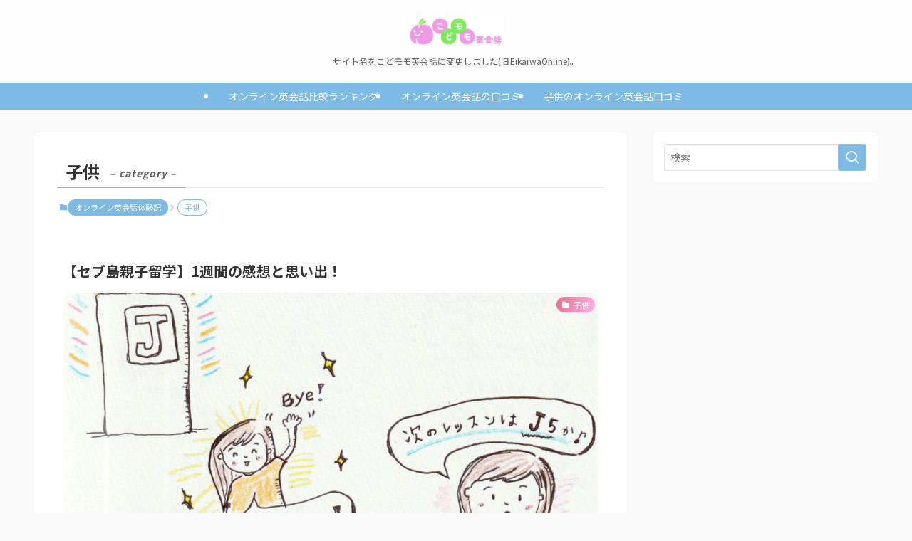

--- FILE ---
content_type: text/html; charset=UTF-8
request_url: https://eikaiwaonline.net/category/online-eikaiwa/kids/
body_size: 27616
content:
<!DOCTYPE html>
<html lang="ja" data-loaded="false" data-scrolled="false" data-spmenu="closed">
<head><meta charset="utf-8"><script>if(navigator.userAgent.match(/MSIE|Internet Explorer/i)||navigator.userAgent.match(/Trident\/7\..*?rv:11/i)){var href=document.location.href;if(!href.match(/[?&]nowprocket/)){if(href.indexOf("?")==-1){if(href.indexOf("#")==-1){document.location.href=href+"?nowprocket=1"}else{document.location.href=href.replace("#","?nowprocket=1#")}}else{if(href.indexOf("#")==-1){document.location.href=href+"&nowprocket=1"}else{document.location.href=href.replace("#","&nowprocket=1#")}}}}</script><script>(()=>{class RocketLazyLoadScripts{constructor(){this.v="2.0.3",this.userEvents=["keydown","keyup","mousedown","mouseup","mousemove","mouseover","mouseenter","mouseout","mouseleave","touchmove","touchstart","touchend","touchcancel","wheel","click","dblclick","input","visibilitychange"],this.attributeEvents=["onblur","onclick","oncontextmenu","ondblclick","onfocus","onmousedown","onmouseenter","onmouseleave","onmousemove","onmouseout","onmouseover","onmouseup","onmousewheel","onscroll","onsubmit"]}async t(){this.i(),this.o(),/iP(ad|hone)/.test(navigator.userAgent)&&this.h(),this.u(),this.l(this),this.m(),this.k(this),this.p(this),this._(),await Promise.all([this.R(),this.L()]),this.lastBreath=Date.now(),this.S(this),this.P(),this.D(),this.O(),this.M(),await this.C(this.delayedScripts.normal),await this.C(this.delayedScripts.defer),await this.C(this.delayedScripts.async),this.F("domReady"),await this.T(),await this.j(),await this.I(),this.F("windowLoad"),await this.A(),window.dispatchEvent(new Event("rocket-allScriptsLoaded")),this.everythingLoaded=!0,this.lastTouchEnd&&await new Promise((t=>setTimeout(t,500-Date.now()+this.lastTouchEnd))),this.H(),this.F("all"),this.U(),this.W()}i(){this.CSPIssue=sessionStorage.getItem("rocketCSPIssue"),document.addEventListener("securitypolicyviolation",(t=>{this.CSPIssue||"script-src-elem"!==t.violatedDirective||"data"!==t.blockedURI||(this.CSPIssue=!0,sessionStorage.setItem("rocketCSPIssue",!0))}),{isRocket:!0})}o(){window.addEventListener("pageshow",(t=>{this.persisted=t.persisted,this.realWindowLoadedFired=!0}),{isRocket:!0}),window.addEventListener("pagehide",(()=>{this.onFirstUserAction=null}),{isRocket:!0})}h(){let t;function e(e){t=e}window.addEventListener("touchstart",e,{isRocket:!0}),window.addEventListener("touchend",(function i(o){Math.abs(o.changedTouches[0].pageX-t.changedTouches[0].pageX)<10&&Math.abs(o.changedTouches[0].pageY-t.changedTouches[0].pageY)<10&&o.timeStamp-t.timeStamp<200&&(o.target.dispatchEvent(new PointerEvent("click",{target:o.target,bubbles:!0,cancelable:!0,detail:1})),event.preventDefault(),window.removeEventListener("touchstart",e,{isRocket:!0}),window.removeEventListener("touchend",i,{isRocket:!0}))}),{isRocket:!0})}q(t){this.userActionTriggered||("mousemove"!==t.type||this.firstMousemoveIgnored?"keyup"===t.type||"mouseover"===t.type||"mouseout"===t.type||(this.userActionTriggered=!0,this.onFirstUserAction&&this.onFirstUserAction()):this.firstMousemoveIgnored=!0),"click"===t.type&&t.preventDefault(),this.savedUserEvents.length>0&&(t.stopPropagation(),t.stopImmediatePropagation()),"touchstart"===this.lastEvent&&"touchend"===t.type&&(this.lastTouchEnd=Date.now()),"click"===t.type&&(this.lastTouchEnd=0),this.lastEvent=t.type,this.savedUserEvents.push(t)}u(){this.savedUserEvents=[],this.userEventHandler=this.q.bind(this),this.userEvents.forEach((t=>window.addEventListener(t,this.userEventHandler,{passive:!1,isRocket:!0})))}U(){this.userEvents.forEach((t=>window.removeEventListener(t,this.userEventHandler,{passive:!1,isRocket:!0}))),this.savedUserEvents.forEach((t=>{t.target.dispatchEvent(new window[t.constructor.name](t.type,t))}))}m(){this.eventsMutationObserver=new MutationObserver((t=>{const e="return false";for(const i of t){if("attributes"===i.type){const t=i.target.getAttribute(i.attributeName);t&&t!==e&&(i.target.setAttribute("data-rocket-"+i.attributeName,t),i.target["rocket"+i.attributeName]=new Function("event",t),i.target.setAttribute(i.attributeName,e))}"childList"===i.type&&i.addedNodes.forEach((t=>{if(t.nodeType===Node.ELEMENT_NODE)for(const i of t.attributes)this.attributeEvents.includes(i.name)&&i.value&&""!==i.value&&(t.setAttribute("data-rocket-"+i.name,i.value),t["rocket"+i.name]=new Function("event",i.value),t.setAttribute(i.name,e))}))}})),this.eventsMutationObserver.observe(document,{subtree:!0,childList:!0,attributeFilter:this.attributeEvents})}H(){this.eventsMutationObserver.disconnect(),this.attributeEvents.forEach((t=>{document.querySelectorAll("[data-rocket-"+t+"]").forEach((e=>{e.setAttribute(t,e.getAttribute("data-rocket-"+t)),e.removeAttribute("data-rocket-"+t)}))}))}k(t){Object.defineProperty(HTMLElement.prototype,"onclick",{get(){return this.rocketonclick||null},set(e){this.rocketonclick=e,this.setAttribute(t.everythingLoaded?"onclick":"data-rocket-onclick","this.rocketonclick(event)")}})}S(t){function e(e,i){let o=e[i];e[i]=null,Object.defineProperty(e,i,{get:()=>o,set(s){t.everythingLoaded?o=s:e["rocket"+i]=o=s}})}e(document,"onreadystatechange"),e(window,"onload"),e(window,"onpageshow");try{Object.defineProperty(document,"readyState",{get:()=>t.rocketReadyState,set(e){t.rocketReadyState=e},configurable:!0}),document.readyState="loading"}catch(t){console.log("WPRocket DJE readyState conflict, bypassing")}}l(t){this.originalAddEventListener=EventTarget.prototype.addEventListener,this.originalRemoveEventListener=EventTarget.prototype.removeEventListener,this.savedEventListeners=[],EventTarget.prototype.addEventListener=function(e,i,o){o&&o.isRocket||!t.B(e,this)&&!t.userEvents.includes(e)||t.B(e,this)&&!t.userActionTriggered||e.startsWith("rocket-")||t.everythingLoaded?t.originalAddEventListener.call(this,e,i,o):t.savedEventListeners.push({target:this,remove:!1,type:e,func:i,options:o})},EventTarget.prototype.removeEventListener=function(e,i,o){o&&o.isRocket||!t.B(e,this)&&!t.userEvents.includes(e)||t.B(e,this)&&!t.userActionTriggered||e.startsWith("rocket-")||t.everythingLoaded?t.originalRemoveEventListener.call(this,e,i,o):t.savedEventListeners.push({target:this,remove:!0,type:e,func:i,options:o})}}F(t){"all"===t&&(EventTarget.prototype.addEventListener=this.originalAddEventListener,EventTarget.prototype.removeEventListener=this.originalRemoveEventListener),this.savedEventListeners=this.savedEventListeners.filter((e=>{let i=e.type,o=e.target||window;return"domReady"===t&&"DOMContentLoaded"!==i&&"readystatechange"!==i||("windowLoad"===t&&"load"!==i&&"readystatechange"!==i&&"pageshow"!==i||(this.B(i,o)&&(i="rocket-"+i),e.remove?o.removeEventListener(i,e.func,e.options):o.addEventListener(i,e.func,e.options),!1))}))}p(t){let e;function i(e){return t.everythingLoaded?e:e.split(" ").map((t=>"load"===t||t.startsWith("load.")?"rocket-jquery-load":t)).join(" ")}function o(o){function s(e){const s=o.fn[e];o.fn[e]=o.fn.init.prototype[e]=function(){return this[0]===window&&t.userActionTriggered&&("string"==typeof arguments[0]||arguments[0]instanceof String?arguments[0]=i(arguments[0]):"object"==typeof arguments[0]&&Object.keys(arguments[0]).forEach((t=>{const e=arguments[0][t];delete arguments[0][t],arguments[0][i(t)]=e}))),s.apply(this,arguments),this}}if(o&&o.fn&&!t.allJQueries.includes(o)){const e={DOMContentLoaded:[],"rocket-DOMContentLoaded":[]};for(const t in e)document.addEventListener(t,(()=>{e[t].forEach((t=>t()))}),{isRocket:!0});o.fn.ready=o.fn.init.prototype.ready=function(i){function s(){parseInt(o.fn.jquery)>2?setTimeout((()=>i.bind(document)(o))):i.bind(document)(o)}return t.realDomReadyFired?!t.userActionTriggered||t.fauxDomReadyFired?s():e["rocket-DOMContentLoaded"].push(s):e.DOMContentLoaded.push(s),o([])},s("on"),s("one"),s("off"),t.allJQueries.push(o)}e=o}t.allJQueries=[],o(window.jQuery),Object.defineProperty(window,"jQuery",{get:()=>e,set(t){o(t)}})}P(){const t=new Map;document.write=document.writeln=function(e){const i=document.currentScript,o=document.createRange(),s=i.parentElement;let n=t.get(i);void 0===n&&(n=i.nextSibling,t.set(i,n));const c=document.createDocumentFragment();o.setStart(c,0),c.appendChild(o.createContextualFragment(e)),s.insertBefore(c,n)}}async R(){return new Promise((t=>{this.userActionTriggered?t():this.onFirstUserAction=t}))}async L(){return new Promise((t=>{document.addEventListener("DOMContentLoaded",(()=>{this.realDomReadyFired=!0,t()}),{isRocket:!0})}))}async I(){return this.realWindowLoadedFired?Promise.resolve():new Promise((t=>{window.addEventListener("load",t,{isRocket:!0})}))}M(){this.pendingScripts=[];this.scriptsMutationObserver=new MutationObserver((t=>{for(const e of t)e.addedNodes.forEach((t=>{"SCRIPT"!==t.tagName||t.noModule||t.isWPRocket||this.pendingScripts.push({script:t,promise:new Promise((e=>{const i=()=>{const i=this.pendingScripts.findIndex((e=>e.script===t));i>=0&&this.pendingScripts.splice(i,1),e()};t.addEventListener("load",i,{isRocket:!0}),t.addEventListener("error",i,{isRocket:!0}),setTimeout(i,1e3)}))})}))})),this.scriptsMutationObserver.observe(document,{childList:!0,subtree:!0})}async j(){await this.J(),this.pendingScripts.length?(await this.pendingScripts[0].promise,await this.j()):this.scriptsMutationObserver.disconnect()}D(){this.delayedScripts={normal:[],async:[],defer:[]},document.querySelectorAll("script[type$=rocketlazyloadscript]").forEach((t=>{t.hasAttribute("data-rocket-src")?t.hasAttribute("async")&&!1!==t.async?this.delayedScripts.async.push(t):t.hasAttribute("defer")&&!1!==t.defer||"module"===t.getAttribute("data-rocket-type")?this.delayedScripts.defer.push(t):this.delayedScripts.normal.push(t):this.delayedScripts.normal.push(t)}))}async _(){await this.L();let t=[];document.querySelectorAll("script[type$=rocketlazyloadscript][data-rocket-src]").forEach((e=>{let i=e.getAttribute("data-rocket-src");if(i&&!i.startsWith("data:")){i.startsWith("//")&&(i=location.protocol+i);try{const o=new URL(i).origin;o!==location.origin&&t.push({src:o,crossOrigin:e.crossOrigin||"module"===e.getAttribute("data-rocket-type")})}catch(t){}}})),t=[...new Map(t.map((t=>[JSON.stringify(t),t]))).values()],this.N(t,"preconnect")}async $(t){if(await this.G(),!0!==t.noModule||!("noModule"in HTMLScriptElement.prototype))return new Promise((e=>{let i;function o(){(i||t).setAttribute("data-rocket-status","executed"),e()}try{if(navigator.userAgent.includes("Firefox/")||""===navigator.vendor||this.CSPIssue)i=document.createElement("script"),[...t.attributes].forEach((t=>{let e=t.nodeName;"type"!==e&&("data-rocket-type"===e&&(e="type"),"data-rocket-src"===e&&(e="src"),i.setAttribute(e,t.nodeValue))})),t.text&&(i.text=t.text),t.nonce&&(i.nonce=t.nonce),i.hasAttribute("src")?(i.addEventListener("load",o,{isRocket:!0}),i.addEventListener("error",(()=>{i.setAttribute("data-rocket-status","failed-network"),e()}),{isRocket:!0}),setTimeout((()=>{i.isConnected||e()}),1)):(i.text=t.text,o()),i.isWPRocket=!0,t.parentNode.replaceChild(i,t);else{const i=t.getAttribute("data-rocket-type"),s=t.getAttribute("data-rocket-src");i?(t.type=i,t.removeAttribute("data-rocket-type")):t.removeAttribute("type"),t.addEventListener("load",o,{isRocket:!0}),t.addEventListener("error",(i=>{this.CSPIssue&&i.target.src.startsWith("data:")?(console.log("WPRocket: CSP fallback activated"),t.removeAttribute("src"),this.$(t).then(e)):(t.setAttribute("data-rocket-status","failed-network"),e())}),{isRocket:!0}),s?(t.fetchPriority="high",t.removeAttribute("data-rocket-src"),t.src=s):t.src="data:text/javascript;base64,"+window.btoa(unescape(encodeURIComponent(t.text)))}}catch(i){t.setAttribute("data-rocket-status","failed-transform"),e()}}));t.setAttribute("data-rocket-status","skipped")}async C(t){const e=t.shift();return e?(e.isConnected&&await this.$(e),this.C(t)):Promise.resolve()}O(){this.N([...this.delayedScripts.normal,...this.delayedScripts.defer,...this.delayedScripts.async],"preload")}N(t,e){this.trash=this.trash||[];let i=!0;var o=document.createDocumentFragment();t.forEach((t=>{const s=t.getAttribute&&t.getAttribute("data-rocket-src")||t.src;if(s&&!s.startsWith("data:")){const n=document.createElement("link");n.href=s,n.rel=e,"preconnect"!==e&&(n.as="script",n.fetchPriority=i?"high":"low"),t.getAttribute&&"module"===t.getAttribute("data-rocket-type")&&(n.crossOrigin=!0),t.crossOrigin&&(n.crossOrigin=t.crossOrigin),t.integrity&&(n.integrity=t.integrity),t.nonce&&(n.nonce=t.nonce),o.appendChild(n),this.trash.push(n),i=!1}})),document.head.appendChild(o)}W(){this.trash.forEach((t=>t.remove()))}async T(){try{document.readyState="interactive"}catch(t){}this.fauxDomReadyFired=!0;try{await this.G(),document.dispatchEvent(new Event("rocket-readystatechange")),await this.G(),document.rocketonreadystatechange&&document.rocketonreadystatechange(),await this.G(),document.dispatchEvent(new Event("rocket-DOMContentLoaded")),await this.G(),window.dispatchEvent(new Event("rocket-DOMContentLoaded"))}catch(t){console.error(t)}}async A(){try{document.readyState="complete"}catch(t){}try{await this.G(),document.dispatchEvent(new Event("rocket-readystatechange")),await this.G(),document.rocketonreadystatechange&&document.rocketonreadystatechange(),await this.G(),window.dispatchEvent(new Event("rocket-load")),await this.G(),window.rocketonload&&window.rocketonload(),await this.G(),this.allJQueries.forEach((t=>t(window).trigger("rocket-jquery-load"))),await this.G();const t=new Event("rocket-pageshow");t.persisted=this.persisted,window.dispatchEvent(t),await this.G(),window.rocketonpageshow&&window.rocketonpageshow({persisted:this.persisted})}catch(t){console.error(t)}}async G(){Date.now()-this.lastBreath>45&&(await this.J(),this.lastBreath=Date.now())}async J(){return document.hidden?new Promise((t=>setTimeout(t))):new Promise((t=>requestAnimationFrame(t)))}B(t,e){return e===document&&"readystatechange"===t||(e===document&&"DOMContentLoaded"===t||(e===window&&"DOMContentLoaded"===t||(e===window&&"load"===t||e===window&&"pageshow"===t)))}static run(){(new RocketLazyLoadScripts).t()}}RocketLazyLoadScripts.run()})();</script>

<meta name="format-detection" content="telephone=no">
<meta http-equiv="X-UA-Compatible" content="IE=edge">
<meta name="viewport" content="width=device-width, viewport-fit=cover">
<meta name='robots' content='noindex, follow' />
	<style>img:is([sizes="auto" i], [sizes^="auto," i]) { contain-intrinsic-size: 3000px 1500px }</style>
	
	<!-- This site is optimized with the Yoast SEO plugin v25.3 - https://yoast.com/wordpress/plugins/seo/ -->
	<title>子供 記事一覧 - こどモモ英会話</title>
<link data-rocket-preload as="style" href="https://fonts.googleapis.com/css?family=Noto%20Sans%20JP%3A400%2C700&#038;display=swap" rel="preload">
<link href="https://fonts.googleapis.com/css?family=Noto%20Sans%20JP%3A400%2C700&#038;display=swap" media="print" onload="this.media=&#039;all&#039;" rel="stylesheet">
<noscript><link rel="stylesheet" href="https://fonts.googleapis.com/css?family=Noto%20Sans%20JP%3A400%2C700&#038;display=swap"></noscript>
	<meta property="og:locale" content="ja_JP" />
	<meta property="og:type" content="article" />
	<meta property="og:title" content="子供 記事一覧 - こどモモ英会話" />
	<meta property="og:url" content="https://eikaiwaonline.net/category/online-eikaiwa/kids/" />
	<meta property="og:site_name" content="こどモモ英会話" />
	<meta name="twitter:card" content="summary_large_image" />
	<meta name="twitter:site" content="@tac_eikaiwa" />
	<script type="application/ld+json" class="yoast-schema-graph">{"@context":"https://schema.org","@graph":[{"@type":"CollectionPage","@id":"https://eikaiwaonline.net/category/online-eikaiwa/kids/","url":"https://eikaiwaonline.net/category/online-eikaiwa/kids/","name":"子供 記事一覧 - こどモモ英会話","isPartOf":{"@id":"https://eikaiwaonline.net/#website"},"primaryImageOfPage":{"@id":"https://eikaiwaonline.net/category/online-eikaiwa/kids/#primaryimage"},"image":{"@id":"https://eikaiwaonline.net/category/online-eikaiwa/kids/#primaryimage"},"thumbnailUrl":"https://eikaiwaonline.net/wp-site/wp-content/uploads/2023/12/study-abroad-going-to-lesson.png","breadcrumb":{"@id":"https://eikaiwaonline.net/category/online-eikaiwa/kids/#breadcrumb"},"inLanguage":"ja"},{"@type":"ImageObject","inLanguage":"ja","@id":"https://eikaiwaonline.net/category/online-eikaiwa/kids/#primaryimage","url":"https://eikaiwaonline.net/wp-site/wp-content/uploads/2023/12/study-abroad-going-to-lesson.png","contentUrl":"https://eikaiwaonline.net/wp-site/wp-content/uploads/2023/12/study-abroad-going-to-lesson.png","width":1186,"height":746,"caption":"セブ島留学で子供ひとりでレッスンへ。"},{"@type":"BreadcrumbList","@id":"https://eikaiwaonline.net/category/online-eikaiwa/kids/#breadcrumb","itemListElement":[{"@type":"ListItem","position":1,"name":"ホーム","item":"https://eikaiwaonline.net/"},{"@type":"ListItem","position":2,"name":"オンライン英会話体験記","item":"https://eikaiwaonline.net/category/online-eikaiwa/"},{"@type":"ListItem","position":3,"name":"子供"}]},{"@type":"WebSite","@id":"https://eikaiwaonline.net/#website","url":"https://eikaiwaonline.net/","name":"こどモモ英会話","description":"サイト名をこどモモ英会話に変更しました(旧EikaiwaOnline)。","publisher":{"@id":"https://eikaiwaonline.net/#/schema/person/7f34e1d1d37ef431727204874ec0dab4"},"potentialAction":[{"@type":"SearchAction","target":{"@type":"EntryPoint","urlTemplate":"https://eikaiwaonline.net/?s={search_term_string}"},"query-input":{"@type":"PropertyValueSpecification","valueRequired":true,"valueName":"search_term_string"}}],"inLanguage":"ja"},{"@type":["Person","Organization"],"@id":"https://eikaiwaonline.net/#/schema/person/7f34e1d1d37ef431727204874ec0dab4","name":"tac","image":{"@type":"ImageObject","inLanguage":"ja","@id":"https://eikaiwaonline.net/#/schema/person/image/","url":"https://eikaiwaonline.net/wp-site/wp-content/uploads/2019/08/tac200.png","contentUrl":"https://eikaiwaonline.net/wp-site/wp-content/uploads/2019/08/tac200.png","width":200,"height":200,"caption":"tac"},"logo":{"@id":"https://eikaiwaonline.net/#/schema/person/image/"},"description":"オンライン英会話歴6年。通算受講回数は2,000回以上。オンライン英会話が好きなので、ほぼ毎日欠かさずレッスンは受けてるけど、英語はまだまだ勉強中。普通のアラフォーおじさんです。オンライン英会話を始める前に受講したTOEICは515点。2024年1月、TOEIC850点。","sameAs":["https://x.com/tac_eikaiwa"]}]}</script>
	<!-- / Yoast SEO plugin. -->


<link href='https://fonts.gstatic.com' crossorigin rel='preconnect' />
<link rel="alternate" type="application/rss+xml" title="こどモモ英会話 &raquo; フィード" href="https://eikaiwaonline.net/feed/" />
<link rel="alternate" type="application/rss+xml" title="こどモモ英会話 &raquo; コメントフィード" href="https://eikaiwaonline.net/comments/feed/" />
<link rel="alternate" type="application/rss+xml" title="こどモモ英会話 &raquo; 子供 カテゴリーのフィード" href="https://eikaiwaonline.net/category/online-eikaiwa/kids/feed/" />
<link data-minify="1" rel='stylesheet' id='swell_swiper-css' href='https://eikaiwaonline.net/wp-site/wp-content/cache/min/1/wp-site/wp-content/themes/swell/build/css/plugins/swiper.css?ver=1742339418' type='text/css' media='all' />
<link data-minify="1" rel='stylesheet' id='font-awesome-all-css' href='https://eikaiwaonline.net/wp-site/wp-content/cache/min/1/wp-site/wp-content/themes/swell/assets/font-awesome/v5/css/all.min.css?ver=1742339418' type='text/css' media='all' />
<link rel='stylesheet' id='wp-block-library-css' href='https://eikaiwaonline.net/wp-site/wp-includes/css/dist/block-library/style.min.css?ver=6.8.3' type='text/css' media='all' />
<link data-minify="1" rel='stylesheet' id='swell-icons-css' href='https://eikaiwaonline.net/wp-site/wp-content/cache/min/1/wp-site/wp-content/themes/swell/build/css/swell-icons.css?ver=1742339418' type='text/css' media='all' />
<link data-minify="1" rel='stylesheet' id='main_style-css' href='https://eikaiwaonline.net/wp-site/wp-content/cache/min/1/wp-site/wp-content/themes/swell/build/css/main.css?ver=1742339418' type='text/css' media='all' />
<link data-minify="1" rel='stylesheet' id='swell_blocks-css' href='https://eikaiwaonline.net/wp-site/wp-content/cache/min/1/wp-site/wp-content/themes/swell/build/css/blocks.css?ver=1742339418' type='text/css' media='all' />
<style id='swell_custom-inline-css' type='text/css'>
:root{--swl-fz--content:4vw;--swl-font_family:"Noto Sans JP", sans-serif;--swl-font_weight:400;--color_main:#7dbae4;--color_text:#333;--color_link:#39a0ff;--color_htag:#7dbae4;--color_bg:#f9f9f9;--color_gradient1:#ffffff;--color_gradient2:#ffffff;--color_main_thin:rgba(156, 233, 255, 0.05 );--color_main_dark:rgba(94, 140, 171, 1 );--color_list_check:#7dbae4;--color_list_num:#7dbae4;--color_list_good:#86dd7b;--color_list_triangle:#f4e03a;--color_list_bad:#f36060;--color_faq_q:#d55656;--color_faq_a:#6599b7;--color_icon_good:#3cd250;--color_icon_good_bg:#ecffe9;--color_icon_bad:#4b73eb;--color_icon_bad_bg:#eafaff;--color_icon_info:#f578b4;--color_icon_info_bg:#fff0fa;--color_icon_announce:#ffa537;--color_icon_announce_bg:#fff5f0;--color_icon_pen:#7a7a7a;--color_icon_pen_bg:#f7f7f7;--color_icon_book:#787364;--color_icon_book_bg:#f8f6ef;--color_icon_point:#ffa639;--color_icon_check:#86d67c;--color_icon_batsu:#f36060;--color_icon_hatena:#5295cc;--color_icon_caution:#f7da38;--color_icon_memo:#84878a;--color_deep01:#ef9ae5;--color_deep02:#338df4;--color_deep03:#7fea5a;--color_deep04:#f09f4d;--color_pale01:#fff2f0;--color_pale02:#f3f8fd;--color_pale03:#f1f9ee;--color_pale04:#fdf9ee;--color_mark_blue:#b7e3ff;--color_mark_green:#bdf9c3;--color_mark_yellow:#fcf69f;--color_mark_orange:#ffddbc;--border01:solid 1px var(--color_main);--border02:double 4px var(--color_main);--border03:dashed 2px var(--color_border);--border04:solid 4px var(--color_gray);--card_posts_thumb_ratio:56.25%;--list_posts_thumb_ratio:61.805%;--big_posts_thumb_ratio:50%;--thumb_posts_thumb_ratio:61.805%;--blogcard_thumb_ratio:56.25%;--color_header_bg:#fdfdfd;--color_header_text:#333333;--color_footer_bg:#7dbae4;--color_footer_text:#ffffff;--container_size:1200px;--article_size:900px;--logo_size_sp:48px;--logo_size_pc:40px;--logo_size_pcfix:32px;--color_gnav_bg:#7dbae4;}.swl-cell-bg[data-icon="doubleCircle"]{--cell-icon-color:#ffc977}.swl-cell-bg[data-icon="circle"]{--cell-icon-color:#94e29c}.swl-cell-bg[data-icon="triangle"]{--cell-icon-color:#eeda2f}.swl-cell-bg[data-icon="close"]{--cell-icon-color:#ec9191}.swl-cell-bg[data-icon="hatena"]{--cell-icon-color:#93c9da}.swl-cell-bg[data-icon="check"]{--cell-icon-color:#94e29c}.swl-cell-bg[data-icon="line"]{--cell-icon-color:#9b9b9b}.cap_box[data-colset="col1"]{--capbox-color:#f59b5f;--capbox-color--bg:#fff8eb}.cap_box[data-colset="col2"]{--capbox-color:#5fb9f5;--capbox-color--bg:#edf5ff}.cap_box[data-colset="col3"]{--capbox-color:#2fcd90;--capbox-color--bg:#eafaf2}.red_{--the-btn-color:#ef9ae5;--the-btn-color2:#ffbc49;--the-solid-shadow: rgba(179, 116, 172, 1 )}.blue_{--the-btn-color:#338df4;--the-btn-color2:#35eaff;--the-solid-shadow: rgba(38, 106, 183, 1 )}.green_{--the-btn-color:#7fea5a;--the-btn-color2:#7bf7bd;--the-solid-shadow: rgba(95, 176, 68, 1 )}.is-style-btn_normal{--the-btn-radius:80px}.is-style-btn_solid{--the-btn-radius:80px}.is-style-btn_shiny{--the-btn-radius:80px}.is-style-btn_line{--the-btn-radius:80px}.post_content blockquote{padding:1.5em 2em 1.5em 3em}.post_content blockquote::before{content:"";display:block;width:5px;height:calc(100% - 3em);top:1.5em;left:1.5em;border-left:solid 1px rgba(180,180,180,.75);border-right:solid 1px rgba(180,180,180,.75);}.mark_blue{background:-webkit-linear-gradient(transparent 64%,var(--color_mark_blue) 0%);background:linear-gradient(transparent 64%,var(--color_mark_blue) 0%)}.mark_green{background:-webkit-linear-gradient(transparent 64%,var(--color_mark_green) 0%);background:linear-gradient(transparent 64%,var(--color_mark_green) 0%)}.mark_yellow{background:-webkit-linear-gradient(transparent 64%,var(--color_mark_yellow) 0%);background:linear-gradient(transparent 64%,var(--color_mark_yellow) 0%)}.mark_orange{background:-webkit-linear-gradient(transparent 64%,var(--color_mark_orange) 0%);background:linear-gradient(transparent 64%,var(--color_mark_orange) 0%)}[class*="is-style-icon_"]{color:#333;border-width:0}[class*="is-style-big_icon_"]{border-width:2px;border-style:solid}[data-col="gray"] .c-balloon__text{background:#f7f7f7;border-color:#ccc}[data-col="gray"] .c-balloon__before{border-right-color:#f7f7f7}[data-col="green"] .c-balloon__text{background:#d1f8c2;border-color:#9ddd93}[data-col="green"] .c-balloon__before{border-right-color:#d1f8c2}[data-col="blue"] .c-balloon__text{background:#e2f6ff;border-color:#93d2f0}[data-col="blue"] .c-balloon__before{border-right-color:#e2f6ff}[data-col="red"] .c-balloon__text{background:#ffebeb;border-color:#f48789}[data-col="red"] .c-balloon__before{border-right-color:#ffebeb}[data-col="yellow"] .c-balloon__text{background:#f9f7d2;border-color:#fbe593}[data-col="yellow"] .c-balloon__before{border-right-color:#f9f7d2}.-type-list2 .p-postList__body::after,.-type-big .p-postList__body::after{content: "READ MORE »";}.c-postThumb__cat{background-color:#e5708f;color:#fff;background: repeating-linear-gradient(100deg, #e5708f 0, rgba(255, 179, 229, 1 ) 100%)}.post_content h2:where(:not([class^="swell-block-"]):not(.faq_q):not(.p-postList__title)){background:var(--color_htag);padding:.75em 1em;color:#fff;border-radius:var(--swl-radius--2, 0px)}.post_content h2:where(:not([class^="swell-block-"]):not(.faq_q):not(.p-postList__title))::before{position:absolute;display:block;pointer-events:none}.post_content h3:where(:not([class^="swell-block-"]):not(.faq_q):not(.p-postList__title)){padding:0 .5em .5em}.post_content h3:where(:not([class^="swell-block-"]):not(.faq_q):not(.p-postList__title))::before{content:"";width:100%;height:2px;background: repeating-linear-gradient(90deg, var(--color_htag) 0%, var(--color_htag) 20%, rgba(188, 255, 255, 0.2 ) 90%, rgba(188, 255, 255, 0.2 ) 100%)}.post_content h4:where(:not([class^="swell-block-"]):not(.faq_q):not(.p-postList__title))::before{content:"\e923";display:inline-block;font-family:"icomoon";margin-right:.5em;color:var(--color_htag)}.l-header__menuBtn{order:1}.l-header__customBtn{order:3}.c-gnav a::after{background:var(--color_main)}.p-spHeadMenu .menu-item.-current{border-bottom-color:var(--color_main)}.c-gnav > li:hover > a,.c-gnav > .-current > a{background:rgba(250,250,250,0.16)}.c-gnav .sub-menu{color:#333;background:#fff}#pagetop{border-radius:50%}.c-widget__title.-spmenu{text-align:center;padding:.25em 3.5em;}.c-widget__title.-spmenu::before{content:"";top:50%;width:2em;background:currentColor;left:1em}.c-widget__title.-spmenu::after{content:"";top:50%;width:2em;background:currentColor;right:1em}.c-widget__title.-footer{padding:.5em}.c-widget__title.-footer::before{content:"";bottom:0;left:0;width:40%;z-index:1;background:var(--color_main)}.c-widget__title.-footer::after{content:"";bottom:0;left:0;width:100%;background:var(--color_border)}.c-secTitle{border-left:solid 2px var(--color_main);padding:0em .75em}.p-spMenu{color:#ffffff}.p-spMenu__inner::before{background:#e587a0;opacity:0.9}.p-spMenu__overlay{background:#ffffff;opacity:0.9}[class*="page-numbers"]{border-radius:50%;margin:4px;color:var(--color_main);border: solid 1px var(--color_main)}a{text-decoration: none}.l-topTitleArea.c-filterLayer::before{background-color:#000;opacity:0.2;content:""}@media screen and (min-width: 960px){:root{}}@media screen and (max-width: 959px){:root{}.l-header__logo{order:2;text-align:center}}@media screen and (min-width: 600px){:root{--swl-fz--content:16px;}}@media screen and (max-width: 599px){:root{}}@media (min-width: 1108px) {.alignwide{left:-100px;width:calc(100% + 200px);}}@media (max-width: 1108px) {.-sidebar-off .swell-block-fullWide__inner.l-container .alignwide{left:0px;width:100%;}}:root{--swl-radius--2:2px;--swl-radius--4:4px;--swl-radius--8:8px}.c-categoryList__link,.c-tagList__link,.tag-cloud-link{border-radius:16px;padding:6px 10px}.-related .p-postList__thumb,.is-style-bg_gray,.is-style-bg_main,.is-style-bg_main_thin,.is-style-bg_stripe,.is-style-border_dg,.is-style-border_dm,.is-style-border_sg,.is-style-border_sm,.is-style-dent_box,.is-style-note_box,.is-style-stitch,[class*=is-style-big_icon_],input[type=number],input[type=text],textarea{border-radius:4px}.-ps-style-img .p-postList__link,.-type-thumb .p-postList__link,.p-postList__thumb{border-radius:12px;overflow:hidden;z-index:0}.c-widget .-type-list.-w-ranking .p-postList__item:before{border-radius:16px;left:2px;top:2px}.c-widget .-type-card.-w-ranking .p-postList__item:before{border-radius:0 0 4px 4px}.c-postThumb__cat{border-radius:16px;margin:.5em;padding:0 8px}.cap_box_ttl{border-radius:2px 2px 0 0}.cap_box_content{border-radius:0 0 2px 2px}.cap_box.is-style-small_ttl .cap_box_content{border-radius:0 2px 2px 2px}.cap_box.is-style-inner .cap_box_content,.cap_box.is-style-onborder_ttl .cap_box_content,.cap_box.is-style-onborder_ttl2 .cap_box_content,.cap_box.is-style-onborder_ttl2 .cap_box_ttl,.cap_box.is-style-shadow{border-radius:2px}.is-style-more_btn a,.p-postList__body:after,.submit{border-radius:40px}@media (min-width:960px){#sidebar .-type-list .p-postList__thumb{border-radius:8px}}@media not all and (min-width:960px){.-ps-style-img .p-postList__link,.-type-thumb .p-postList__link,.p-postList__thumb{border-radius:8px}}.p-spHeadMenu{text-align:center}.p-spHeadMenu .sub-menu{display:none}.p-spHeadMenu .menu-item{-webkit-backface-visibility:hidden;backface-visibility:hidden;border-bottom:2px solid transparent;flex-shrink:0;font-size:12px;height:36px;padding:0;width:auto}.p-spHeadMenu .menu-item.-current{border-bottom-color:currentcolor}.p-spHeadMenu a{display:block;line-height:36px;padding:0 12px;text-decoration:none}.l-header__spNav.swiper:not(.swiper-initialized) .p-spHeadMenu{visibility:hidden}.l-header__spNav a{color:var(--color_header_text)}.l-header__spNav[data-loop="0"] .p-spHeadMenu{display:flex;overflow-x:auto}.l-header__spNav[data-loop="0"] .menu-item:first-child{margin-left:auto}.l-header__spNav[data-loop="0"] .menu-item:last-child{margin-right:auto}@media (min-width:960px){.l-header__spNav{display:none}}@media (min-width:960px){.-parallel .l-header__inner{display:flex;flex-wrap:wrap;max-width:100%;padding-left:0;padding-right:0}.-parallel .l-header__logo{text-align:center;width:100%}.-parallel .l-header__logo .c-catchphrase{font-size:12px;line-height:1;margin-top:16px}.-parallel .l-header__gnav{width:100%}.-parallel .l-header__gnav .c-gnav{justify-content:center}.-parallel .l-header__gnav .c-gnav>li>a{padding:16px}.-parallel .c-headLogo.-txt,.-parallel .w-header{justify-content:center}.-parallel .w-header{margin-bottom:8px;margin-top:8px}.-parallel-bottom .l-header__inner{padding-top:8px}.-parallel-bottom .l-header__logo{order:1;padding:16px 0}.-parallel-bottom .w-header{order:2}.-parallel-bottom .l-header__gnav{order:3}.-parallel-top .l-header__inner{padding-bottom:8px}.-parallel-top .l-header__gnav{order:1}.-parallel-top .l-header__logo{order:2;padding:16px 0}.-parallel-top .w-header{order:3}.l-header.-parallel .w-header{width:100%}.l-fixHeader.-parallel .l-fixHeader__gnav{margin-left:auto}}.l-header__spNav{background-color:var(--color_gnav_bg)}.p-spHeadMenu a{color:#fff}.p-spHeadMenu .menu-item.-current{border-bottom-color:#fff}@media (min-width:960px){.-parallel .l-header__gnav{background-color:var(--color_gnav_bg);color:#fff}.-parallel .l-header__gnav .c-gnav>li>a{padding-bottom:12px;padding-top:12px}.-parallel .l-header__gnav .c-gnav>li>a:after{background-color:#fff}.-parallel-top .l-header__gnav{margin-bottom:8px}.-parallel-bottom .l-header__gnav{margin-top:8px}}.c-gnav .sub-menu a:before,.c-listMenu a:before{-webkit-font-smoothing:antialiased;-moz-osx-font-smoothing:grayscale;font-family:icomoon!important;font-style:normal;font-variant:normal;font-weight:400;line-height:1;text-transform:none}.c-submenuToggleBtn{display:none}.c-listMenu a{padding:.75em 1em .75em 1.5em;transition:padding .25s}.c-listMenu a:hover{padding-left:1.75em;padding-right:.75em}.c-gnav .sub-menu a:before,.c-listMenu a:before{color:inherit;content:"\e921";display:inline-block;left:2px;position:absolute;top:50%;-webkit-transform:translateY(-50%);transform:translateY(-50%);vertical-align:middle}.widget_categories>ul>.cat-item>a,.wp-block-categories-list>li>a{padding-left:1.75em}.c-listMenu .children,.c-listMenu .sub-menu{margin:0}.c-listMenu .children a,.c-listMenu .sub-menu a{font-size:.9em;padding-left:2.5em}.c-listMenu .children a:before,.c-listMenu .sub-menu a:before{left:1em}.c-listMenu .children a:hover,.c-listMenu .sub-menu a:hover{padding-left:2.75em}.c-listMenu .children ul a,.c-listMenu .sub-menu ul a{padding-left:3.25em}.c-listMenu .children ul a:before,.c-listMenu .sub-menu ul a:before{left:1.75em}.c-listMenu .children ul a:hover,.c-listMenu .sub-menu ul a:hover{padding-left:3.5em}.c-gnav li:hover>.sub-menu{opacity:1;visibility:visible}.c-gnav .sub-menu:before{background:inherit;content:"";height:100%;left:0;position:absolute;top:0;width:100%;z-index:0}.c-gnav .sub-menu .sub-menu{left:100%;top:0;z-index:-1}.c-gnav .sub-menu a{padding-left:2em}.c-gnav .sub-menu a:before{left:.5em}.c-gnav .sub-menu a:hover .ttl{left:4px}:root{--color_content_bg:#fff;}.c-widget__title.-side{padding:.5em 1em;border-radius: var(--swl-radius--4,0) var(--swl-radius--4,0) 0 0;margin: -16px -16px 1.5em;background:var(--color_main);color:#fff;}@media screen and (min-width: 960px){:root{}}@media screen and (max-width: 959px){:root{}}@media screen and (min-width: 600px){:root{}}@media screen and (max-width: 599px){:root{}}.l-content{padding-top:4vw}.p-breadcrumb+.l-content{padding-top:0}.-frame-on .l-mainContent{background:#fff;border-radius:var(--swl-radius--4,0);padding:3vw}.-frame-on-sidebar #sidebar .c-widget{background:#fff;border-radius:var(--swl-radius--4,0);padding:16px}.-frame-on-sidebar #sidebar .widget_swell_prof_widget{padding:0!important}.-frame-on-sidebar #sidebar .p-profileBox{background:#fff;border:none;color:#333}.-frame-on-sidebar #sidebar .calendar_wrap{border:none;padding:0}.-frame-border .l-mainContent,.-frame-border.-frame-on-sidebar #sidebar .c-widget{box-shadow:0 0 1px var(--swl-color_shadow)}.swell-block-fullWide__inner .alignwide{left:0;width:100%}.swell-block-fullWide__inner .alignfull{left:calc(0px - var(--swl-fw_inner_pad, 0))!important;margin-left:0!important;margin-right:0!important;width:calc(100% + var(--swl-fw_inner_pad, 0)*2)!important}@media not all and (min-width:960px){.alignwide,.l-content .alignfull{left:-3vw;width:calc(100% + 6vw)}.l-content{padding-left:2vw;padding-right:2vw}.-frame-on{--swl-pad_container:2vw;--swl-h2-margin--x:-3vw}.-frame-off-sidebar .l-sidebar{padding-left:1vw;padding-right:1vw}.swell-block-fullWide__inner.l-article{--swl-fw_inner_pad:calc(var(--swl-pad_container, 2vw) + 3vw)}.swell-block-fullWide__inner.l-container{--swl-fw_inner_pad:var(--swl-pad_container,2vw)}.swell-block-fullWide__inner.l-article .alignwide{left:-1.5vw;width:calc(100% + 3vw)}}@media (min-width:960px){.alignwide,.l-content .alignfull{left:-48px;width:calc(100% + 96px)}.l-content .c-widget .alignfull{left:-32px;width:calc(100% + 64px)}.-frame-on .l-mainContent{padding:32px}.swell-block-fullWide__inner.l-article{--swl-fw_inner_pad:calc(var(--swl-pad_post_content) + 32px)}.swell-block-fullWide__inner.l-container{--swl-fw_inner_pad:16px}.swell-block-fullWide__inner.l-article .alignwide{left:-16px;width:calc(100% + 32px)}}@media (min-width:600px){.l-content{padding-top:2em}}.-index-off .p-toc,.swell-toc-placeholder:empty{display:none}.p-toc.-modal{height:100%;margin:0;overflow-y:auto;padding:0}#main_content .p-toc{border-radius:var(--swl-radius--2,0);margin:4em auto;max-width:800px}#sidebar .p-toc{margin-top:-.5em}.p-toc .__pn:before{content:none!important;counter-increment:none}.p-toc .__prev{margin:0 0 1em}.p-toc .__next{margin:1em 0 0}.p-toc.is-omitted:not([data-omit=ct]) [data-level="2"] .p-toc__childList{height:0;margin-bottom:-.5em;visibility:hidden}.p-toc.is-omitted:not([data-omit=nest]){position:relative}.p-toc.is-omitted:not([data-omit=nest]):before{background:linear-gradient(hsla(0,0%,100%,0),var(--color_bg));bottom:5em;content:"";height:4em;left:0;opacity:.75;pointer-events:none;position:absolute;width:100%;z-index:1}.p-toc.is-omitted:not([data-omit=nest]):after{background:var(--color_bg);bottom:0;content:"";height:5em;left:0;opacity:.75;position:absolute;width:100%;z-index:1}.p-toc.is-omitted:not([data-omit=nest]) .__next,.p-toc.is-omitted:not([data-omit=nest]) [data-omit="1"]{display:none}.p-toc .p-toc__expandBtn{background-color:#f7f7f7;border:rgba(0,0,0,.2);border-radius:5em;box-shadow:0 0 0 1px #bbb;color:#333;display:block;font-size:14px;line-height:1.5;margin:.75em auto 0;min-width:6em;padding:.5em 1em;position:relative;transition:box-shadow .25s;z-index:2}.p-toc[data-omit=nest] .p-toc__expandBtn{display:inline-block;font-size:13px;margin:0 0 0 1.25em;padding:.5em .75em}.p-toc:not([data-omit=nest]) .p-toc__expandBtn:after,.p-toc:not([data-omit=nest]) .p-toc__expandBtn:before{border-top-color:inherit;border-top-style:dotted;border-top-width:3px;content:"";display:block;height:1px;position:absolute;top:calc(50% - 1px);transition:border-color .25s;width:100%;width:22px}.p-toc:not([data-omit=nest]) .p-toc__expandBtn:before{right:calc(100% + 1em)}.p-toc:not([data-omit=nest]) .p-toc__expandBtn:after{left:calc(100% + 1em)}.p-toc.is-expanded .p-toc__expandBtn{border-color:transparent}.p-toc__ttl{display:block;font-size:1.2em;line-height:1;position:relative;text-align:center}.p-toc__ttl:before{content:"\e918";display:inline-block;font-family:icomoon;margin-right:.5em;padding-bottom:2px;vertical-align:middle}#index_modal .p-toc__ttl{margin-bottom:.5em}.p-toc__list li{line-height:1.6}.p-toc__list>li+li{margin-top:.5em}.p-toc__list .p-toc__childList{padding-left:.5em}.p-toc__list [data-level="3"]{font-size:.9em}.p-toc__list .mininote{display:none}.post_content .p-toc__list{padding-left:0}#sidebar .p-toc__list{margin-bottom:0}#sidebar .p-toc__list .p-toc__childList{padding-left:0}.p-toc__link{color:inherit;font-size:inherit;text-decoration:none}.p-toc__link:hover{opacity:.8}.p-toc.-simple{border:1px solid var(--color_border);padding:1.25em}.p-toc.-simple .p-toc__ttl{border-bottom:1px dashed var(--color_border);margin-bottom:1em;padding:0 .5em .75em;text-align:left}@media (min-width:960px){#main_content .p-toc{width:92%}}@media (hover:hover){.p-toc .p-toc__expandBtn:hover{border-color:transparent;box-shadow:0 0 0 2px currentcolor}}
</style>
<link data-minify="1" rel='stylesheet' id='swell-parts/footer-css' href='https://eikaiwaonline.net/wp-site/wp-content/cache/min/1/wp-site/wp-content/themes/swell/build/css/modules/parts/footer.css?ver=1742339418' type='text/css' media='all' />
<link data-minify="1" rel='stylesheet' id='swell-page/term-css' href='https://eikaiwaonline.net/wp-site/wp-content/cache/min/1/wp-site/wp-content/themes/swell/build/css/modules/page/term.css?ver=1742339427' type='text/css' media='all' />
<style id='classic-theme-styles-inline-css' type='text/css'>
/*! This file is auto-generated */
.wp-block-button__link{color:#fff;background-color:#32373c;border-radius:9999px;box-shadow:none;text-decoration:none;padding:calc(.667em + 2px) calc(1.333em + 2px);font-size:1.125em}.wp-block-file__button{background:#32373c;color:#fff;text-decoration:none}
</style>
<style id='global-styles-inline-css' type='text/css'>
:root{--wp--preset--aspect-ratio--square: 1;--wp--preset--aspect-ratio--4-3: 4/3;--wp--preset--aspect-ratio--3-4: 3/4;--wp--preset--aspect-ratio--3-2: 3/2;--wp--preset--aspect-ratio--2-3: 2/3;--wp--preset--aspect-ratio--16-9: 16/9;--wp--preset--aspect-ratio--9-16: 9/16;--wp--preset--color--black: #000;--wp--preset--color--cyan-bluish-gray: #abb8c3;--wp--preset--color--white: #fff;--wp--preset--color--pale-pink: #f78da7;--wp--preset--color--vivid-red: #cf2e2e;--wp--preset--color--luminous-vivid-orange: #ff6900;--wp--preset--color--luminous-vivid-amber: #fcb900;--wp--preset--color--light-green-cyan: #7bdcb5;--wp--preset--color--vivid-green-cyan: #00d084;--wp--preset--color--pale-cyan-blue: #8ed1fc;--wp--preset--color--vivid-cyan-blue: #0693e3;--wp--preset--color--vivid-purple: #9b51e0;--wp--preset--color--swl-main: var(--color_main);--wp--preset--color--swl-main-thin: var(--color_main_thin);--wp--preset--color--swl-gray: var(--color_gray);--wp--preset--color--swl-deep-01: var(--color_deep01);--wp--preset--color--swl-deep-02: var(--color_deep02);--wp--preset--color--swl-deep-03: var(--color_deep03);--wp--preset--color--swl-deep-04: var(--color_deep04);--wp--preset--color--swl-pale-01: var(--color_pale01);--wp--preset--color--swl-pale-02: var(--color_pale02);--wp--preset--color--swl-pale-03: var(--color_pale03);--wp--preset--color--swl-pale-04: var(--color_pale04);--wp--preset--gradient--vivid-cyan-blue-to-vivid-purple: linear-gradient(135deg,rgba(6,147,227,1) 0%,rgb(155,81,224) 100%);--wp--preset--gradient--light-green-cyan-to-vivid-green-cyan: linear-gradient(135deg,rgb(122,220,180) 0%,rgb(0,208,130) 100%);--wp--preset--gradient--luminous-vivid-amber-to-luminous-vivid-orange: linear-gradient(135deg,rgba(252,185,0,1) 0%,rgba(255,105,0,1) 100%);--wp--preset--gradient--luminous-vivid-orange-to-vivid-red: linear-gradient(135deg,rgba(255,105,0,1) 0%,rgb(207,46,46) 100%);--wp--preset--gradient--very-light-gray-to-cyan-bluish-gray: linear-gradient(135deg,rgb(238,238,238) 0%,rgb(169,184,195) 100%);--wp--preset--gradient--cool-to-warm-spectrum: linear-gradient(135deg,rgb(74,234,220) 0%,rgb(151,120,209) 20%,rgb(207,42,186) 40%,rgb(238,44,130) 60%,rgb(251,105,98) 80%,rgb(254,248,76) 100%);--wp--preset--gradient--blush-light-purple: linear-gradient(135deg,rgb(255,206,236) 0%,rgb(152,150,240) 100%);--wp--preset--gradient--blush-bordeaux: linear-gradient(135deg,rgb(254,205,165) 0%,rgb(254,45,45) 50%,rgb(107,0,62) 100%);--wp--preset--gradient--luminous-dusk: linear-gradient(135deg,rgb(255,203,112) 0%,rgb(199,81,192) 50%,rgb(65,88,208) 100%);--wp--preset--gradient--pale-ocean: linear-gradient(135deg,rgb(255,245,203) 0%,rgb(182,227,212) 50%,rgb(51,167,181) 100%);--wp--preset--gradient--electric-grass: linear-gradient(135deg,rgb(202,248,128) 0%,rgb(113,206,126) 100%);--wp--preset--gradient--midnight: linear-gradient(135deg,rgb(2,3,129) 0%,rgb(40,116,252) 100%);--wp--preset--font-size--small: 0.9em;--wp--preset--font-size--medium: 1.1em;--wp--preset--font-size--large: 1.25em;--wp--preset--font-size--x-large: 42px;--wp--preset--font-size--xs: 0.75em;--wp--preset--font-size--huge: 1.6em;--wp--preset--spacing--20: 0.44rem;--wp--preset--spacing--30: 0.67rem;--wp--preset--spacing--40: 1rem;--wp--preset--spacing--50: 1.5rem;--wp--preset--spacing--60: 2.25rem;--wp--preset--spacing--70: 3.38rem;--wp--preset--spacing--80: 5.06rem;--wp--preset--shadow--natural: 6px 6px 9px rgba(0, 0, 0, 0.2);--wp--preset--shadow--deep: 12px 12px 50px rgba(0, 0, 0, 0.4);--wp--preset--shadow--sharp: 6px 6px 0px rgba(0, 0, 0, 0.2);--wp--preset--shadow--outlined: 6px 6px 0px -3px rgba(255, 255, 255, 1), 6px 6px rgba(0, 0, 0, 1);--wp--preset--shadow--crisp: 6px 6px 0px rgba(0, 0, 0, 1);}:where(.is-layout-flex){gap: 0.5em;}:where(.is-layout-grid){gap: 0.5em;}body .is-layout-flex{display: flex;}.is-layout-flex{flex-wrap: wrap;align-items: center;}.is-layout-flex > :is(*, div){margin: 0;}body .is-layout-grid{display: grid;}.is-layout-grid > :is(*, div){margin: 0;}:where(.wp-block-columns.is-layout-flex){gap: 2em;}:where(.wp-block-columns.is-layout-grid){gap: 2em;}:where(.wp-block-post-template.is-layout-flex){gap: 1.25em;}:where(.wp-block-post-template.is-layout-grid){gap: 1.25em;}.has-black-color{color: var(--wp--preset--color--black) !important;}.has-cyan-bluish-gray-color{color: var(--wp--preset--color--cyan-bluish-gray) !important;}.has-white-color{color: var(--wp--preset--color--white) !important;}.has-pale-pink-color{color: var(--wp--preset--color--pale-pink) !important;}.has-vivid-red-color{color: var(--wp--preset--color--vivid-red) !important;}.has-luminous-vivid-orange-color{color: var(--wp--preset--color--luminous-vivid-orange) !important;}.has-luminous-vivid-amber-color{color: var(--wp--preset--color--luminous-vivid-amber) !important;}.has-light-green-cyan-color{color: var(--wp--preset--color--light-green-cyan) !important;}.has-vivid-green-cyan-color{color: var(--wp--preset--color--vivid-green-cyan) !important;}.has-pale-cyan-blue-color{color: var(--wp--preset--color--pale-cyan-blue) !important;}.has-vivid-cyan-blue-color{color: var(--wp--preset--color--vivid-cyan-blue) !important;}.has-vivid-purple-color{color: var(--wp--preset--color--vivid-purple) !important;}.has-black-background-color{background-color: var(--wp--preset--color--black) !important;}.has-cyan-bluish-gray-background-color{background-color: var(--wp--preset--color--cyan-bluish-gray) !important;}.has-white-background-color{background-color: var(--wp--preset--color--white) !important;}.has-pale-pink-background-color{background-color: var(--wp--preset--color--pale-pink) !important;}.has-vivid-red-background-color{background-color: var(--wp--preset--color--vivid-red) !important;}.has-luminous-vivid-orange-background-color{background-color: var(--wp--preset--color--luminous-vivid-orange) !important;}.has-luminous-vivid-amber-background-color{background-color: var(--wp--preset--color--luminous-vivid-amber) !important;}.has-light-green-cyan-background-color{background-color: var(--wp--preset--color--light-green-cyan) !important;}.has-vivid-green-cyan-background-color{background-color: var(--wp--preset--color--vivid-green-cyan) !important;}.has-pale-cyan-blue-background-color{background-color: var(--wp--preset--color--pale-cyan-blue) !important;}.has-vivid-cyan-blue-background-color{background-color: var(--wp--preset--color--vivid-cyan-blue) !important;}.has-vivid-purple-background-color{background-color: var(--wp--preset--color--vivid-purple) !important;}.has-black-border-color{border-color: var(--wp--preset--color--black) !important;}.has-cyan-bluish-gray-border-color{border-color: var(--wp--preset--color--cyan-bluish-gray) !important;}.has-white-border-color{border-color: var(--wp--preset--color--white) !important;}.has-pale-pink-border-color{border-color: var(--wp--preset--color--pale-pink) !important;}.has-vivid-red-border-color{border-color: var(--wp--preset--color--vivid-red) !important;}.has-luminous-vivid-orange-border-color{border-color: var(--wp--preset--color--luminous-vivid-orange) !important;}.has-luminous-vivid-amber-border-color{border-color: var(--wp--preset--color--luminous-vivid-amber) !important;}.has-light-green-cyan-border-color{border-color: var(--wp--preset--color--light-green-cyan) !important;}.has-vivid-green-cyan-border-color{border-color: var(--wp--preset--color--vivid-green-cyan) !important;}.has-pale-cyan-blue-border-color{border-color: var(--wp--preset--color--pale-cyan-blue) !important;}.has-vivid-cyan-blue-border-color{border-color: var(--wp--preset--color--vivid-cyan-blue) !important;}.has-vivid-purple-border-color{border-color: var(--wp--preset--color--vivid-purple) !important;}.has-vivid-cyan-blue-to-vivid-purple-gradient-background{background: var(--wp--preset--gradient--vivid-cyan-blue-to-vivid-purple) !important;}.has-light-green-cyan-to-vivid-green-cyan-gradient-background{background: var(--wp--preset--gradient--light-green-cyan-to-vivid-green-cyan) !important;}.has-luminous-vivid-amber-to-luminous-vivid-orange-gradient-background{background: var(--wp--preset--gradient--luminous-vivid-amber-to-luminous-vivid-orange) !important;}.has-luminous-vivid-orange-to-vivid-red-gradient-background{background: var(--wp--preset--gradient--luminous-vivid-orange-to-vivid-red) !important;}.has-very-light-gray-to-cyan-bluish-gray-gradient-background{background: var(--wp--preset--gradient--very-light-gray-to-cyan-bluish-gray) !important;}.has-cool-to-warm-spectrum-gradient-background{background: var(--wp--preset--gradient--cool-to-warm-spectrum) !important;}.has-blush-light-purple-gradient-background{background: var(--wp--preset--gradient--blush-light-purple) !important;}.has-blush-bordeaux-gradient-background{background: var(--wp--preset--gradient--blush-bordeaux) !important;}.has-luminous-dusk-gradient-background{background: var(--wp--preset--gradient--luminous-dusk) !important;}.has-pale-ocean-gradient-background{background: var(--wp--preset--gradient--pale-ocean) !important;}.has-electric-grass-gradient-background{background: var(--wp--preset--gradient--electric-grass) !important;}.has-midnight-gradient-background{background: var(--wp--preset--gradient--midnight) !important;}.has-small-font-size{font-size: var(--wp--preset--font-size--small) !important;}.has-medium-font-size{font-size: var(--wp--preset--font-size--medium) !important;}.has-large-font-size{font-size: var(--wp--preset--font-size--large) !important;}.has-x-large-font-size{font-size: var(--wp--preset--font-size--x-large) !important;}
:where(.wp-block-post-template.is-layout-flex){gap: 1.25em;}:where(.wp-block-post-template.is-layout-grid){gap: 1.25em;}
:where(.wp-block-columns.is-layout-flex){gap: 2em;}:where(.wp-block-columns.is-layout-grid){gap: 2em;}
:root :where(.wp-block-pullquote){font-size: 1.5em;line-height: 1.6;}
</style>
<link data-minify="1" rel='stylesheet' id='child_style-css' href='https://eikaiwaonline.net/wp-site/wp-content/cache/min/1/wp-site/wp-content/themes/swell_child/style.css?ver=1742339418' type='text/css' media='all' />
<link data-minify="1" rel='stylesheet' id='pochipp-front-css' href='https://eikaiwaonline.net/wp-site/wp-content/cache/min/1/wp-site/wp-content/plugins/pochipp/dist/css/style.css?ver=1742339418' type='text/css' media='all' />
<style id='rocket-lazyload-inline-css' type='text/css'>
.rll-youtube-player{position:relative;padding-bottom:56.23%;height:0;overflow:hidden;max-width:100%;}.rll-youtube-player:focus-within{outline: 2px solid currentColor;outline-offset: 5px;}.rll-youtube-player iframe{position:absolute;top:0;left:0;width:100%;height:100%;z-index:100;background:0 0}.rll-youtube-player img{bottom:0;display:block;left:0;margin:auto;max-width:100%;width:100%;position:absolute;right:0;top:0;border:none;height:auto;-webkit-transition:.4s all;-moz-transition:.4s all;transition:.4s all}.rll-youtube-player img:hover{-webkit-filter:brightness(75%)}.rll-youtube-player .play{height:100%;width:100%;left:0;top:0;position:absolute;background:url(https://eikaiwaonline.net/wp-site/wp-content/plugins/wp-rocket/assets/img/youtube.png) no-repeat center;background-color: transparent !important;cursor:pointer;border:none;}
</style>


<noscript><link data-minify="1" href="https://eikaiwaonline.net/wp-site/wp-content/cache/min/1/wp-site/wp-content/themes/swell/build/css/noscript.css?ver=1742339418" rel="stylesheet"></noscript>
<link rel="https://api.w.org/" href="https://eikaiwaonline.net/wp-json/" /><link rel="alternate" title="JSON" type="application/json" href="https://eikaiwaonline.net/wp-json/wp/v2/categories/14" /><!-- Pochipp -->
<style id="pchpp_custom_style">:root{--pchpp-color-inline: #069A8E;--pchpp-color-custom: #5ca250;--pchpp-color-custom-2: #8e59e4;--pchpp-color-amazon: #f99a0c;--pchpp-color-rakuten: #e0423c;--pchpp-color-yahoo: #438ee8;--pchpp-color-mercari: #3c3c3c;--pchpp-inline-bg-color: var(--pchpp-color-inline);--pchpp-inline-txt-color: #fff;--pchpp-inline-shadow: 0 1px 4px -1px rgba(0, 0, 0, 0.2);--pchpp-inline-radius: 0px;--pchpp-inline-width: auto;}</style>
<script type="rocketlazyloadscript" id="pchpp_vars">window.pchppVars = {};window.pchppVars.ajaxUrl = "https://eikaiwaonline.net/wp-site/wp-admin/admin-ajax.php";window.pchppVars.ajaxNonce = "b89ffdda84";</script>
<script type="rocketlazyloadscript" data-rocket-type="text/javascript" language="javascript">var vc_pid = "887992039";</script>
<!-- / Pochipp -->
<link rel="icon" href="https://eikaiwaonline.net/wp-site/wp-content/uploads/2024/05/favicon-150x150.png" sizes="32x32" />
<link rel="icon" href="https://eikaiwaonline.net/wp-site/wp-content/uploads/2024/05/favicon-300x300.png" sizes="192x192" />
<link rel="apple-touch-icon" href="https://eikaiwaonline.net/wp-site/wp-content/uploads/2024/05/favicon-300x300.png" />
<meta name="msapplication-TileImage" content="https://eikaiwaonline.net/wp-site/wp-content/uploads/2024/05/favicon-300x300.png" />

<link rel="stylesheet" href="https://eikaiwaonline.net/wp-site/wp-content/themes/swell/build/css/print.css" media="print" >
<!-- Google Tag Manager -->
<script type="rocketlazyloadscript">(function(w,d,s,l,i){w[l]=w[l]||[];w[l].push({'gtm.start':
new Date().getTime(),event:'gtm.js'});var f=d.getElementsByTagName(s)[0],
j=d.createElement(s),dl=l!='dataLayer'?'&l='+l:'';j.async=true;j.src=
'https://www.googletagmanager.com/gtm.js?id='+i+dl;f.parentNode.insertBefore(j,f);
})(window,document,'script','dataLayer','GTM-T7M52ZH');</script>
<!-- End Google Tag Manager -->
<noscript><style id="rocket-lazyload-nojs-css">.rll-youtube-player, [data-lazy-src]{display:none !important;}</style></noscript><meta name="generator" content="WP Rocket 3.19.0.1" data-wpr-features="wpr_delay_js wpr_defer_js wpr_minify_js wpr_lazyload_images wpr_lazyload_iframes wpr_minify_css wpr_preload_links wpr_desktop" /></head>
<body>
<!-- Google Tag Manager (noscript) -->
<noscript><iframe src="https://www.googletagmanager.com/ns.html?id=GTM-T7M52ZH"
height="0" width="0" style="display:none;visibility:hidden"></iframe></noscript>
<!-- End Google Tag Manager (noscript) -->
<div id="body_wrap" class="archive category category-kids category-14 wp-theme-swell wp-child-theme-swell_child -index-off -sidebar-on -frame-on -frame-on-sidebar -frame-border id_14" >
<div data-rocket-location-hash="a1dc34196aa276836d5abe29fbf441fa" id="sp_menu" class="p-spMenu -left">
	<div data-rocket-location-hash="b299f2a5ed208644a21c1bf02695c239" class="p-spMenu__inner">
		<div class="p-spMenu__closeBtn">
			<button class="c-iconBtn -menuBtn c-plainBtn" data-onclick="toggleMenu" aria-label="メニューを閉じる">
				<i class="c-iconBtn__icon icon-close-thin"></i>
			</button>
		</div>
		<div class="p-spMenu__body">
			<div class="c-widget__title -spmenu">
				MENU			</div>
			<div class="p-spMenu__nav">
				<ul class="c-spnav c-listMenu"><li class="menu-item menu-item-type-post_type menu-item-object-page menu-item-has-children menu-item-16618"><a href="https://eikaiwaonline.net/recommend/">オンライン英会話比較ランキング</a>
<ul class="sub-menu">
	<li class="menu-item menu-item-type-post_type menu-item-object-post menu-item-16619"><a href="https://eikaiwaonline.net/recommend/beginner/">初心者向けオンライン英会話10選</a></li>
	<li class="menu-item menu-item-type-post_type menu-item-object-post menu-item-16620"><a href="https://eikaiwaonline.net/recommend/kids-ranking/">子供におすすめのオンライン英会話</a></li>
	<li class="menu-item menu-item-type-post_type menu-item-object-post menu-item-16621"><a href="https://eikaiwaonline.net/recommend/free-trial-ranking/">オンライン英会話無料体験ランキング</a></li>
	<li class="menu-item menu-item-type-post_type menu-item-object-post menu-item-16622"><a href="https://eikaiwaonline.net/recommend/native-english-lessons/">ネイティブ講師のオンライン英会話5選</a></li>
	<li class="menu-item menu-item-type-post_type menu-item-object-post menu-item-16623"><a href="https://eikaiwaonline.net/recommend/kids-ranking/kids-everyday/">毎日でも安い子供むけオンライン英会話</a></li>
	<li class="menu-item menu-item-type-post_type menu-item-object-post menu-item-17312"><a href="https://eikaiwaonline.net/online-eikaiwa/business/">ビジネスむけオンライン英会話</a></li>
	<li class="menu-item menu-item-type-post_type menu-item-object-post menu-item-17589"><a href="https://eikaiwaonline.net/recommend/online-eikaiwa-inexpensive/">安い！おすすめオンライン英会話</a></li>
	<li class="menu-item menu-item-type-post_type menu-item-object-post menu-item-18178"><a href="https://eikaiwaonline.net/online-eikaiwa/family/">家族におすすめのオンライン英会話</a></li>
</ul>
</li>
<li class="menu-item menu-item-type-taxonomy menu-item-object-category current-category-ancestor current-category-parent menu-item-has-children menu-item-19"><a href="https://eikaiwaonline.net/category/online-eikaiwa/">オンライン英会話の口コミ</a>
<ul class="sub-menu">
	<li class="menu-item menu-item-type-post_type menu-item-object-post menu-item-16634"><a href="https://eikaiwaonline.net/recommend/kimini/">Kimini英会話</a></li>
	<li class="menu-item menu-item-type-post_type menu-item-object-post menu-item-16635"><a href="https://eikaiwaonline.net/recommend/nativecamp/">ネイティブキャンプ</a></li>
	<li class="menu-item menu-item-type-post_type menu-item-object-post menu-item-16644"><a href="https://eikaiwaonline.net/materials/studysapuri/nativecamp-setplan/">スタディサプリ×ネイティブキャンプ</a></li>
	<li class="menu-item menu-item-type-post_type menu-item-object-post menu-item-16637"><a href="https://eikaiwaonline.net/online-eikaiwa/bizmates/">ビズメイツ</a></li>
	<li class="menu-item menu-item-type-post_type menu-item-object-post menu-item-16638"><a href="https://eikaiwaonline.net/online-eikaiwa/qqenglish/">QQEnglish</a></li>
	<li class="menu-item menu-item-type-post_type menu-item-object-post menu-item-17919"><a href="https://eikaiwaonline.net/online-eikaiwa/sankei/">産経オンライン英会話</a></li>
	<li class="menu-item menu-item-type-post_type menu-item-object-post menu-item-17060"><a href="https://eikaiwaonline.net/online-eikaiwa/rarejob/">レアジョブ</a></li>
	<li class="menu-item menu-item-type-post_type menu-item-object-post menu-item-16636"><a href="https://eikaiwaonline.net/online-eikaiwa/dmm/">DMM英会話</a></li>
	<li class="menu-item menu-item-type-post_type menu-item-object-post menu-item-16639"><a href="https://eikaiwaonline.net/online-eikaiwa/elt-review/">ELT英会話</a></li>
	<li class="menu-item menu-item-type-post_type menu-item-object-post menu-item-16643"><a href="https://eikaiwaonline.net/online-eikaiwa/weblio/weblio-reviews/">weblio英会話</a></li>
	<li class="menu-item menu-item-type-post_type menu-item-object-post menu-item-16640"><a href="https://eikaiwaonline.net/online-eikaiwa/hanaso/">hanaso</a></li>
	<li class="menu-item menu-item-type-post_type menu-item-object-post menu-item-16641"><a href="https://eikaiwaonline.net/online-eikaiwa/ef-englishlive/">EFイングリッシュライブ</a></li>
	<li class="menu-item menu-item-type-post_type menu-item-object-post menu-item-16642"><a href="https://eikaiwaonline.net/online-eikaiwa/eigox/">エイゴックス</a></li>
</ul>
</li>
<li class="menu-item menu-item-type-taxonomy menu-item-object-category current-menu-item menu-item-has-children menu-item-1727"><a href="https://eikaiwaonline.net/category/online-eikaiwa/kids/" aria-current="page">子供のオンライン英会話口コミ</a>
<ul class="sub-menu">
	<li class="menu-item menu-item-type-post_type menu-item-object-post menu-item-16625"><a href="https://eikaiwaonline.net/online-eikaiwa/kids-kimini-trial/">Kimini英会話</a></li>
	<li class="menu-item menu-item-type-post_type menu-item-object-post menu-item-22454"><a href="https://eikaiwaonline.net/online-eikaiwa/qqenglish/qqkids/">QQキッズ</a></li>
	<li class="menu-item menu-item-type-post_type menu-item-object-post menu-item-16624"><a href="https://eikaiwaonline.net/online-eikaiwa/novakid/">Novakid</a></li>
	<li class="menu-item menu-item-type-post_type menu-item-object-post menu-item-16626"><a href="https://eikaiwaonline.net/online-eikaiwa/ripple-kidspark-trial/">リップルキッズパーク</a></li>
	<li class="menu-item menu-item-type-post_type menu-item-object-post menu-item-16633"><a href="https://eikaiwaonline.net/online-eikaiwa/worldikids/">ワールドアイキッズ</a></li>
	<li class="menu-item menu-item-type-post_type menu-item-object-post menu-item-16628"><a href="https://eikaiwaonline.net/online-eikaiwa/nativecamp/nativecamp-kids/">ネイティブキャンプ</a></li>
	<li class="menu-item menu-item-type-post_type menu-item-object-post menu-item-16630"><a href="https://eikaiwaonline.net/online-eikaiwa/dmm/kids-dmm/">DMM英会話キッズ</a></li>
	<li class="menu-item menu-item-type-post_type menu-item-object-post menu-item-16631"><a href="https://eikaiwaonline.net/online-eikaiwa/cloudt/">クラウティ</a></li>
	<li class="menu-item menu-item-type-post_type menu-item-object-post menu-item-16627"><a href="https://eikaiwaonline.net/online-eikaiwa/hanaso-kids-trial/">hanaso kids</a></li>
	<li class="menu-item menu-item-type-post_type menu-item-object-post menu-item-16632"><a href="https://eikaiwaonline.net/online-eikaiwa/globalcrown-reviews/">グローバルクラウン</a></li>
	<li class="menu-item menu-item-type-post_type menu-item-object-post menu-item-16629"><a href="https://eikaiwaonline.net/online-eikaiwa/musio-english-review/">Musio English</a></li>
</ul>
</li>
</ul>			</div>
					</div>
	</div>
	<div data-rocket-location-hash="0eafc460fd4a705a72c4833ead709a87" class="p-spMenu__overlay c-overlay" data-onclick="toggleMenu"></div>
</div>
<header data-rocket-location-hash="5803f087f60ac3eb5fede17ddf517260" id="header" class="l-header -parallel -parallel-bottom" data-spfix="1">
		<div data-rocket-location-hash="8c6ee700cd3ed5dac04e7fcd91ae750c" class="l-header__inner l-container">
		<div class="l-header__logo">
			<div class="c-headLogo -img"><a href="https://eikaiwaonline.net/" title="こどモモ英会話" class="c-headLogo__link" rel="home"><img width="600" height="182"  src="https://eikaiwaonline.net/wp-site/wp-content/uploads/2024/04/logo-codomomo-eikaiwa.png" alt="こどモモ英会話" class="c-headLogo__img" srcset="https://eikaiwaonline.net/wp-site/wp-content/uploads/2024/04/logo-codomomo-eikaiwa.png 600w, https://eikaiwaonline.net/wp-site/wp-content/uploads/2024/04/logo-codomomo-eikaiwa-300x91.png 300w" sizes="(max-width: 959px) 50vw, 800px" decoding="async" loading="eager" ></a></div>							<div class="c-catchphrase u-thin">サイト名をこどモモ英会話に変更しました(旧EikaiwaOnline)。</div>
					</div>
		<nav id="gnav" class="l-header__gnav c-gnavWrap">
					<ul class="c-gnav">
			<li class="menu-item menu-item-type-post_type menu-item-object-page menu-item-has-children menu-item-16618"><a href="https://eikaiwaonline.net/recommend/"><span class="ttl">オンライン英会話比較ランキング</span></a>
<ul class="sub-menu">
	<li class="menu-item menu-item-type-post_type menu-item-object-post menu-item-16619"><a href="https://eikaiwaonline.net/recommend/beginner/"><span class="ttl">初心者向けオンライン英会話10選</span></a></li>
	<li class="menu-item menu-item-type-post_type menu-item-object-post menu-item-16620"><a href="https://eikaiwaonline.net/recommend/kids-ranking/"><span class="ttl">子供におすすめのオンライン英会話</span></a></li>
	<li class="menu-item menu-item-type-post_type menu-item-object-post menu-item-16621"><a href="https://eikaiwaonline.net/recommend/free-trial-ranking/"><span class="ttl">オンライン英会話無料体験ランキング</span></a></li>
	<li class="menu-item menu-item-type-post_type menu-item-object-post menu-item-16622"><a href="https://eikaiwaonline.net/recommend/native-english-lessons/"><span class="ttl">ネイティブ講師のオンライン英会話5選</span></a></li>
	<li class="menu-item menu-item-type-post_type menu-item-object-post menu-item-16623"><a href="https://eikaiwaonline.net/recommend/kids-ranking/kids-everyday/"><span class="ttl">毎日でも安い子供むけオンライン英会話</span></a></li>
	<li class="menu-item menu-item-type-post_type menu-item-object-post menu-item-17312"><a href="https://eikaiwaonline.net/online-eikaiwa/business/"><span class="ttl">ビジネスむけオンライン英会話</span></a></li>
	<li class="menu-item menu-item-type-post_type menu-item-object-post menu-item-17589"><a href="https://eikaiwaonline.net/recommend/online-eikaiwa-inexpensive/"><span class="ttl">安い！おすすめオンライン英会話</span></a></li>
	<li class="menu-item menu-item-type-post_type menu-item-object-post menu-item-18178"><a href="https://eikaiwaonline.net/online-eikaiwa/family/"><span class="ttl">家族におすすめのオンライン英会話</span></a></li>
</ul>
</li>
<li class="menu-item menu-item-type-taxonomy menu-item-object-category current-category-ancestor current-category-parent menu-item-has-children menu-item-19"><a href="https://eikaiwaonline.net/category/online-eikaiwa/"><span class="ttl">オンライン英会話の口コミ</span></a>
<ul class="sub-menu">
	<li class="menu-item menu-item-type-post_type menu-item-object-post menu-item-16634"><a href="https://eikaiwaonline.net/recommend/kimini/"><span class="ttl">Kimini英会話</span></a></li>
	<li class="menu-item menu-item-type-post_type menu-item-object-post menu-item-16635"><a href="https://eikaiwaonline.net/recommend/nativecamp/"><span class="ttl">ネイティブキャンプ</span></a></li>
	<li class="menu-item menu-item-type-post_type menu-item-object-post menu-item-16644"><a href="https://eikaiwaonline.net/materials/studysapuri/nativecamp-setplan/"><span class="ttl">スタディサプリ×ネイティブキャンプ</span></a></li>
	<li class="menu-item menu-item-type-post_type menu-item-object-post menu-item-16637"><a href="https://eikaiwaonline.net/online-eikaiwa/bizmates/"><span class="ttl">ビズメイツ</span></a></li>
	<li class="menu-item menu-item-type-post_type menu-item-object-post menu-item-16638"><a href="https://eikaiwaonline.net/online-eikaiwa/qqenglish/"><span class="ttl">QQEnglish</span></a></li>
	<li class="menu-item menu-item-type-post_type menu-item-object-post menu-item-17919"><a href="https://eikaiwaonline.net/online-eikaiwa/sankei/"><span class="ttl">産経オンライン英会話</span></a></li>
	<li class="menu-item menu-item-type-post_type menu-item-object-post menu-item-17060"><a href="https://eikaiwaonline.net/online-eikaiwa/rarejob/"><span class="ttl">レアジョブ</span></a></li>
	<li class="menu-item menu-item-type-post_type menu-item-object-post menu-item-16636"><a href="https://eikaiwaonline.net/online-eikaiwa/dmm/"><span class="ttl">DMM英会話</span></a></li>
	<li class="menu-item menu-item-type-post_type menu-item-object-post menu-item-16639"><a href="https://eikaiwaonline.net/online-eikaiwa/elt-review/"><span class="ttl">ELT英会話</span></a></li>
	<li class="menu-item menu-item-type-post_type menu-item-object-post menu-item-16643"><a href="https://eikaiwaonline.net/online-eikaiwa/weblio/weblio-reviews/"><span class="ttl">weblio英会話</span></a></li>
	<li class="menu-item menu-item-type-post_type menu-item-object-post menu-item-16640"><a href="https://eikaiwaonline.net/online-eikaiwa/hanaso/"><span class="ttl">hanaso</span></a></li>
	<li class="menu-item menu-item-type-post_type menu-item-object-post menu-item-16641"><a href="https://eikaiwaonline.net/online-eikaiwa/ef-englishlive/"><span class="ttl">EFイングリッシュライブ</span></a></li>
	<li class="menu-item menu-item-type-post_type menu-item-object-post menu-item-16642"><a href="https://eikaiwaonline.net/online-eikaiwa/eigox/"><span class="ttl">エイゴックス</span></a></li>
</ul>
</li>
<li class="menu-item menu-item-type-taxonomy menu-item-object-category current-menu-item menu-item-has-children menu-item-1727"><a href="https://eikaiwaonline.net/category/online-eikaiwa/kids/" aria-current="page"><span class="ttl">子供のオンライン英会話口コミ</span></a>
<ul class="sub-menu">
	<li class="menu-item menu-item-type-post_type menu-item-object-post menu-item-16625"><a href="https://eikaiwaonline.net/online-eikaiwa/kids-kimini-trial/"><span class="ttl">Kimini英会話</span></a></li>
	<li class="menu-item menu-item-type-post_type menu-item-object-post menu-item-22454"><a href="https://eikaiwaonline.net/online-eikaiwa/qqenglish/qqkids/"><span class="ttl">QQキッズ</span></a></li>
	<li class="menu-item menu-item-type-post_type menu-item-object-post menu-item-16624"><a href="https://eikaiwaonline.net/online-eikaiwa/novakid/"><span class="ttl">Novakid</span></a></li>
	<li class="menu-item menu-item-type-post_type menu-item-object-post menu-item-16626"><a href="https://eikaiwaonline.net/online-eikaiwa/ripple-kidspark-trial/"><span class="ttl">リップルキッズパーク</span></a></li>
	<li class="menu-item menu-item-type-post_type menu-item-object-post menu-item-16633"><a href="https://eikaiwaonline.net/online-eikaiwa/worldikids/"><span class="ttl">ワールドアイキッズ</span></a></li>
	<li class="menu-item menu-item-type-post_type menu-item-object-post menu-item-16628"><a href="https://eikaiwaonline.net/online-eikaiwa/nativecamp/nativecamp-kids/"><span class="ttl">ネイティブキャンプ</span></a></li>
	<li class="menu-item menu-item-type-post_type menu-item-object-post menu-item-16630"><a href="https://eikaiwaonline.net/online-eikaiwa/dmm/kids-dmm/"><span class="ttl">DMM英会話キッズ</span></a></li>
	<li class="menu-item menu-item-type-post_type menu-item-object-post menu-item-16631"><a href="https://eikaiwaonline.net/online-eikaiwa/cloudt/"><span class="ttl">クラウティ</span></a></li>
	<li class="menu-item menu-item-type-post_type menu-item-object-post menu-item-16627"><a href="https://eikaiwaonline.net/online-eikaiwa/hanaso-kids-trial/"><span class="ttl">hanaso kids</span></a></li>
	<li class="menu-item menu-item-type-post_type menu-item-object-post menu-item-16632"><a href="https://eikaiwaonline.net/online-eikaiwa/globalcrown-reviews/"><span class="ttl">グローバルクラウン</span></a></li>
	<li class="menu-item menu-item-type-post_type menu-item-object-post menu-item-16629"><a href="https://eikaiwaonline.net/online-eikaiwa/musio-english-review/"><span class="ttl">Musio English</span></a></li>
</ul>
</li>
					</ul>
			</nav>
		<div class="l-header__customBtn sp_">
			<button class="c-iconBtn c-plainBtn" data-onclick="toggleSearch" aria-label="検索ボタン">
			<i class="c-iconBtn__icon icon-search"></i>
					</button>
	</div>
<div class="l-header__menuBtn sp_">
	<button class="c-iconBtn -menuBtn c-plainBtn" data-onclick="toggleMenu" aria-label="メニューボタン">
		<i class="c-iconBtn__icon icon-menu-thin"></i>
			</button>
</div>
	</div>
	<div data-rocket-location-hash="5fabc87484e6f4127608667186ab10f7" class="l-header__spNav swiper" data-loop="1">
	<ul class="p-spHeadMenu swiper-wrapper">
			</ul>
</div>
</header>
<div id="content" class="l-content l-container" >
<main data-rocket-location-hash="8209d061f9c276b3b560494409ab9f47" id="main_content" class="l-mainContent l-article">
	<div class="l-mainContent__inner">
		<h1 class="c-pageTitle" data-style="b_bottom"><span class="c-pageTitle__inner">子供<small class="c-pageTitle__subTitle u-fz-14">– category –</small></span></h1><div class="p-termNavigation c-categoryList"><a class="c-categoryList__link hov-flash-up" href="https://eikaiwaonline.net/category/online-eikaiwa/" data-category-id="2">オンライン英会話体験記</a><span class="c-categoryList__separation"></span><span class="c-categoryList__link -current">子供</span></div>		<div class="p-termContent l-parent">
					<div class="c-tabBody p-postListTabBody">
				<div id="post_list_tab_1" class="c-tabBody__item" aria-hidden="false">
				<ul class="p-postList -type-big"><li class="p-postList__item">
	<a href="https://eikaiwaonline.net/online-eikaiwa/qqenglish/cebu-family-study-abroad-1week/" class="p-postList__link">
		<div class="c-postTitle">
			<h2 class="c-postTitle__ttl">【セブ島親子留学】1週間の感想と思い出！</h2>
					</div>
		<div class="p-postList__thumb c-postThumb">
	<figure class="c-postThumb__figure">
		<img width="1186" height="746"  src="[data-uri]" alt="セブ島留学で子供ひとりでレッスンへ。" class="c-postThumb__img u-obf-cover lazyload" sizes="(min-width: 960px) 960px, 100vw" data-src="https://eikaiwaonline.net/wp-site/wp-content/uploads/2023/12/study-abroad-going-to-lesson.png" data-srcset="https://eikaiwaonline.net/wp-site/wp-content/uploads/2023/12/study-abroad-going-to-lesson.png 1186w, https://eikaiwaonline.net/wp-site/wp-content/uploads/2023/12/study-abroad-going-to-lesson-300x189.png 300w, https://eikaiwaonline.net/wp-site/wp-content/uploads/2023/12/study-abroad-going-to-lesson-1024x644.png 1024w, https://eikaiwaonline.net/wp-site/wp-content/uploads/2023/12/study-abroad-going-to-lesson-768x483.png 768w" data-aspectratio="1186/746" ><noscript><img src="https://eikaiwaonline.net/wp-site/wp-content/uploads/2023/12/study-abroad-going-to-lesson.png" class="c-postThumb__img u-obf-cover" alt=""></noscript>	</figure>
			<span class="c-postThumb__cat icon-folder" data-cat-id="14">子供</span>
	</div>
		<div class="p-postList__body">
			<div class="p-postList__meta">
				<time class="c-postTimes__modified icon-modified" datetime="2024-05-13" aria-label="更新日">2024年5月13日</time>			</div>
							<div class="p-postList__excerpt">
					こんにちは＾＾ TSUMAです。フィリピンのセブ島で親子留学をしております。おりました。 我が家は1ヶ月間の親子留学だったのですが、現実的には仕事や学校などで1ヶ月も留学するのは難しい場合も多いですよね。 「ちょっと心配だし初めは旅行がてら1週間程度から経験してみたい！」「費用も抑えたい！」という方も多いのではないでしょうか。 また「期間が短くなる分、１週間だと効果が見込めないのでは？」「１週間だと費用が割高になってしまうのでは？」という点が心配な方もいるかもしれません。 そこで、我が...				</div>
					</div>
	</a>
</li>
<li class="p-postList__item">
	<a href="https://eikaiwaonline.net/online-eikaiwa/qqenglish/terrible-study-abroad-philippines/" class="p-postList__link">
		<div class="c-postTitle">
			<h2 class="c-postTitle__ttl">【最悪？それとも…】フィリピン親子留学記</h2>
					</div>
		<div class="p-postList__thumb c-postThumb">
	<figure class="c-postThumb__figure">
		<img width="1280" height="720"  src="[data-uri]" alt="セブ島、カルボンマーケットにて。バックパックを前がけする娘。" class="c-postThumb__img u-obf-cover lazyload" sizes="(min-width: 960px) 960px, 100vw" data-src="https://eikaiwaonline.net/wp-site/wp-content/uploads/2023/12/backpack-on-the-front.jpg" data-srcset="https://eikaiwaonline.net/wp-site/wp-content/uploads/2023/12/backpack-on-the-front.jpg 1280w, https://eikaiwaonline.net/wp-site/wp-content/uploads/2023/12/backpack-on-the-front-300x169.jpg 300w, https://eikaiwaonline.net/wp-site/wp-content/uploads/2023/12/backpack-on-the-front-1024x576.jpg 1024w, https://eikaiwaonline.net/wp-site/wp-content/uploads/2023/12/backpack-on-the-front-768x432.jpg 768w" data-aspectratio="1280/720" ><noscript><img src="https://eikaiwaonline.net/wp-site/wp-content/uploads/2023/12/backpack-on-the-front.jpg" class="c-postThumb__img u-obf-cover" alt=""></noscript>	</figure>
			<span class="c-postThumb__cat icon-folder" data-cat-id="14">子供</span>
	</div>
		<div class="p-postList__body">
			<div class="p-postList__meta">
				<time class="c-postTimes__modified icon-modified" datetime="2024-05-04" aria-label="更新日">2024年5月4日</time>			</div>
							<div class="p-postList__excerpt">
					念願のセブ島に1ヶ月間、親子でフィリピン留学から帰ってきました。楽しいことも大変なこともありましたーー！ フィリピンでは、セブ島のITパークというIT企業がたくさんある都会の地域のQQEnglshという語学学校に通っていたのですが、このITパーク、初めてのセブ島、南国に向いてないだろう私にも（向いてないのになぜ行った？）過ごしやすい地域で平日は徒歩圏内で学校とショッピングモールと都会的な生活をして、週末は日本ではお目にかかれない自然があるところに出かけるという生活ができました。 出発前は、...				</div>
					</div>
	</a>
</li>
<li class="p-postList__item">
	<a href="https://eikaiwaonline.net/online-eikaiwa/qqenglish/cebu-family-study-abroad/" class="p-postList__link">
		<div class="c-postTitle">
			<h2 class="c-postTitle__ttl">【口コミ】セブ島親子留学へ行ってきた！</h2>
					</div>
		<div class="p-postList__thumb c-postThumb">
	<figure class="c-postThumb__figure">
		<img width="1200" height="675"  src="[data-uri]" alt="セブ島、カルボンマーケットにて。ココナッツを食べる娘。" class="c-postThumb__img u-obf-cover lazyload" sizes="(min-width: 960px) 960px, 100vw" data-src="https://eikaiwaonline.net/wp-site/wp-content/uploads/2023/12/eating-coconut.jpg" data-srcset="https://eikaiwaonline.net/wp-site/wp-content/uploads/2023/12/eating-coconut.jpg 1200w, https://eikaiwaonline.net/wp-site/wp-content/uploads/2023/12/eating-coconut-300x169.jpg 300w, https://eikaiwaonline.net/wp-site/wp-content/uploads/2023/12/eating-coconut-1024x576.jpg 1024w, https://eikaiwaonline.net/wp-site/wp-content/uploads/2023/12/eating-coconut-768x432.jpg 768w" data-aspectratio="1200/675" ><noscript><img src="https://eikaiwaonline.net/wp-site/wp-content/uploads/2023/12/eating-coconut.jpg" class="c-postThumb__img u-obf-cover" alt=""></noscript>	</figure>
			<span class="c-postThumb__cat icon-folder" data-cat-id="14">子供</span>
	</div>
		<div class="p-postList__body">
			<div class="p-postList__meta">
				<time class="c-postTimes__modified icon-modified" datetime="2024-05-04" aria-label="更新日">2024年5月4日</time>			</div>
							<div class="p-postList__excerpt">
					みなさん、こんにちは！夏休みに念願のセブ島へ親子留学に行ってきましたー！ セブ島は、フィリピンにあります。第二言語が英語で実は日常で英語が使われている国なのです。欧米に比べてリーズナブルに英語が学べて、時差も1時間ということでお財布にも健康にも良い留学ができる国。そしてフィリピンの中でもセブ島は治安が良い方。そんなこんなでセブ島へ親子留学へ行ってきました！ お世話になった語学学校はオンライン英会話でも有名な『QQEnglish』です。 オンライン英会話をやったことがない人でももちろん大...				</div>
					</div>
	</a>
</li>
<li class="p-postList__item">
	<a href="https://eikaiwaonline.net/online-eikaiwa/qqenglish/qqkids/" class="p-postList__link">
		<div class="c-postTitle">
			<h2 class="c-postTitle__ttl">QQキッズの口コミ！辛口レポート&#038;他社比較</h2>
					</div>
		<div class="p-postList__thumb c-postThumb">
	<figure class="c-postThumb__figure">
		<img width="1200" height="645"  src="[data-uri]" alt="QQキッズのレッスンではゲーム要素がある" class="c-postThumb__img u-obf-cover lazyload" sizes="(min-width: 960px) 960px, 100vw" data-src="https://eikaiwaonline.net/wp-site/wp-content/uploads/2022/07/qqkids-material-after.png" data-srcset="https://eikaiwaonline.net/wp-site/wp-content/uploads/2022/07/qqkids-material-after.png 1200w, https://eikaiwaonline.net/wp-site/wp-content/uploads/2022/07/qqkids-material-after-300x161.png 300w, https://eikaiwaonline.net/wp-site/wp-content/uploads/2022/07/qqkids-material-after-1024x550.png 1024w, https://eikaiwaonline.net/wp-site/wp-content/uploads/2022/07/qqkids-material-after-768x413.png 768w" data-aspectratio="1200/645" ><noscript><img src="https://eikaiwaonline.net/wp-site/wp-content/uploads/2022/07/qqkids-material-after.png" class="c-postThumb__img u-obf-cover" alt=""></noscript>	</figure>
			<span class="c-postThumb__cat icon-folder" data-cat-id="14">子供</span>
	</div>
		<div class="p-postList__body">
			<div class="p-postList__meta">
				<time class="c-postTimes__modified icon-modified" datetime="2024-05-06" aria-label="更新日">2024年5月6日</time>			</div>
							<div class="p-postList__excerpt">
					オンライン英会話14社を受講した我が家の娘が、QQキッズを体験・受講した内容を口コミします！ 辛口に書くと、無料体験時の印象はイマイチでした。あとで詳しく書きますが、体験レッスンが子供のペースに合わせる雰囲気ではなかったことが原因です。 この記事では、筆者の視点から「ここはQQキッズのデメリット」についても率直に書いています。 「QQキッズの悪い口コミも知りたい」と思う方にぜひ読んでいただきたいです！ ただ、体験後に実際に有料会員としても受講して検証したところ、「子供の英語力の向上に...				</div>
					</div>
	</a>
</li>
<li class="p-postList__item">
	<a href="https://eikaiwaonline.net/online-eikaiwa/global-crown/global-crown-expensive/" class="p-postList__link">
		<div class="c-postTitle">
			<h2 class="c-postTitle__ttl">グローバルクラウンの料金は高い！？安く受けられる方法もある！</h2>
					</div>
		<div class="p-postList__thumb c-postThumb">
	<figure class="c-postThumb__figure">
		<img width="1000" height="563"  src="[data-uri]" alt="" class="c-postThumb__img u-obf-cover lazyload" sizes="(min-width: 960px) 960px, 100vw" data-src="https://eikaiwaonline.net/wp-site/wp-content/uploads/2021/01/global-crown-expensive.png" data-srcset="https://eikaiwaonline.net/wp-site/wp-content/uploads/2021/01/global-crown-expensive.png 1000w, https://eikaiwaonline.net/wp-site/wp-content/uploads/2021/01/global-crown-expensive-300x169.png 300w, https://eikaiwaonline.net/wp-site/wp-content/uploads/2021/01/global-crown-expensive-768x432.png 768w" data-aspectratio="1000/563" ><noscript><img src="https://eikaiwaonline.net/wp-site/wp-content/uploads/2021/01/global-crown-expensive.png" class="c-postThumb__img u-obf-cover" alt=""></noscript>	</figure>
			<span class="c-postThumb__cat icon-folder" data-cat-id="14">子供</span>
	</div>
		<div class="p-postList__body">
			<div class="p-postList__meta">
				<time class="c-postTimes__modified icon-modified" datetime="2024-04-11" aria-label="更新日">2024年4月11日</time>			</div>
							<div class="p-postList__excerpt">
					グローバルクラウンは人気の子供向けのオンライン英会話。でも実は、ちょっと料金が高いんです。 人気なのに高いのはなんで！？ その理由や、安く受講できる方法について紹介します。 我が家の娘が体験しましたが、レッスンや教材は大満足。少しお財布は気になりますが、コスパはむしろいいでしょう。 問題はお子さんに合うかどうか。 「料金が高いからやめておこう」と思う前に、まずは無料で体験してお子さんに合うか様子をみてみましょう。 グローバルクラウンの料金は高いのか？他社との料金比較 週1回週2回週...				</div>
					</div>
	</a>
</li>
<li class="p-postList__item">
	<a href="https://eikaiwaonline.net/recommend/kids-ranking/kids-everyday/" class="p-postList__link">
		<div class="c-postTitle">
			<h2 class="c-postTitle__ttl">「子供＋毎日＋安い」そんなオンライン英会話あるの！？</h2>
					</div>
		<div class="p-postList__thumb c-postThumb">
	<figure class="c-postThumb__figure">
		<img width="1000" height="667"  src="[data-uri]" alt="" class="c-postThumb__img u-obf-cover lazyload" sizes="(min-width: 960px) 960px, 100vw" data-src="https://eikaiwaonline.net/wp-site/wp-content/uploads/2020/11/kids-egg.jpg" data-srcset="https://eikaiwaonline.net/wp-site/wp-content/uploads/2020/11/kids-egg.jpg 1000w, https://eikaiwaonline.net/wp-site/wp-content/uploads/2020/11/kids-egg-300x200.jpg 300w, https://eikaiwaonline.net/wp-site/wp-content/uploads/2020/11/kids-egg-768x512.jpg 768w" data-aspectratio="1000/667" ><noscript><img src="https://eikaiwaonline.net/wp-site/wp-content/uploads/2020/11/kids-egg.jpg" class="c-postThumb__img u-obf-cover" alt=""></noscript>	</figure>
			<span class="c-postThumb__cat icon-folder" data-cat-id="14">子供</span>
	</div>
		<div class="p-postList__body">
			<div class="p-postList__meta">
				<time class="c-postTimes__modified icon-modified" datetime="2024-02-24" aria-label="更新日">2024年2月24日</time>			</div>
							<div class="p-postList__excerpt">
					子供が・安く・毎日できる、そんなオンライン英会話あるの？ 実は……あります！ 「子供に英語を習わせたい。でも語学って毎日やった方がいいし、安くもすませたい…」そんなワガママ（？）なパパやママにおすすめのオンライン英会話をご紹介します。 ポイントはこの３点です。 子供が受講できる 毎日受講できる 料金が安い 英語の上達をのぞむなら、毎日でも英語に触れた方が英語力がつきます。 でも心配なのはレッスン料。「毎日英語のレッスンをしたら当然、数万円はかかるでしょ？」オンライン英会話をはじめる前...				</div>
					</div>
	</a>
</li>
<li class="p-postList__item">
	<a href="https://eikaiwaonline.net/recommend/kids-ranking/" class="p-postList__link">
		<div class="c-postTitle">
			<h2 class="c-postTitle__ttl">子供におすすめのオンライン英会話【パパ厳選BEST11】</h2>
					</div>
		<div class="p-postList__thumb c-postThumb">
	<figure class="c-postThumb__figure">
		<img width="1200" height="630"  src="[data-uri]" alt="" class="c-postThumb__img u-obf-cover lazyload" sizes="(min-width: 960px) 960px, 100vw" data-src="https://eikaiwaonline.net/wp-site/wp-content/uploads/2021/01/kids-ranking-eikiawa.jpg" data-srcset="https://eikaiwaonline.net/wp-site/wp-content/uploads/2021/01/kids-ranking-eikiawa.jpg 1200w, https://eikaiwaonline.net/wp-site/wp-content/uploads/2021/01/kids-ranking-eikiawa-300x158.jpg 300w, https://eikaiwaonline.net/wp-site/wp-content/uploads/2021/01/kids-ranking-eikiawa-1024x538.jpg 1024w, https://eikaiwaonline.net/wp-site/wp-content/uploads/2021/01/kids-ranking-eikiawa-768x403.jpg 768w" data-aspectratio="1200/630" ><noscript><img src="https://eikaiwaonline.net/wp-site/wp-content/uploads/2021/01/kids-ranking-eikiawa.jpg" class="c-postThumb__img u-obf-cover" alt=""></noscript>	</figure>
			<span class="c-postThumb__cat icon-folder" data-cat-id="14">子供</span>
	</div>
		<div class="p-postList__body">
			<div class="p-postList__meta">
				<time class="c-postTimes__modified icon-modified" datetime="2025-02-15" aria-label="更新日">2025年2月15日</time>			</div>
							<div class="p-postList__excerpt">
					子供におすすめのオンライン英会話ランキングを紹介します。 娘は5歳（年長の春）からオンライン英会話をはじめました。初めて受けたレッスンでは25分間、ひとことも喋りませんでした。（「やってみたい！」と言ったのは娘だったのですが……） レッスンが終わったあとは「5歳じゃ早かったかな」「そもそもアルファベットも知らないもんな」「大人でも外国人講師と話すのは緊張するから難しいよなぁ」と、継続すべきかどうかさえ迷っていました。 しかし、1年以上続けた頃、妻が「ワット　イズ　ユア　ネーム？」と...				</div>
					</div>
	</a>
</li>
<li class="p-postList__item">
	<a href="https://eikaiwaonline.net/recommend/summer-homework/" class="p-postList__link">
		<div class="c-postTitle">
			<h2 class="c-postTitle__ttl">夏休み自由研究の&#8221;新提案&#8221;！おすすめは英語</h2>
					</div>
		<div class="p-postList__thumb c-postThumb">
	<figure class="c-postThumb__figure">
		<img width="1600" height="1066"  src="[data-uri]" alt="" class="c-postThumb__img u-obf-cover lazyload" sizes="(min-width: 960px) 960px, 100vw" data-src="https://eikaiwaonline.net/wp-site/wp-content/uploads/2019/05/ANJIMG_7701_TP_V.jpg" data-srcset="https://eikaiwaonline.net/wp-site/wp-content/uploads/2019/05/ANJIMG_7701_TP_V.jpg 1600w, https://eikaiwaonline.net/wp-site/wp-content/uploads/2019/05/ANJIMG_7701_TP_V-300x200.jpg 300w, https://eikaiwaonline.net/wp-site/wp-content/uploads/2019/05/ANJIMG_7701_TP_V-768x512.jpg 768w, https://eikaiwaonline.net/wp-site/wp-content/uploads/2019/05/ANJIMG_7701_TP_V-1024x682.jpg 1024w" data-aspectratio="1600/1066" ><noscript><img src="https://eikaiwaonline.net/wp-site/wp-content/uploads/2019/05/ANJIMG_7701_TP_V.jpg" class="c-postThumb__img u-obf-cover" alt=""></noscript>	</figure>
			<span class="c-postThumb__cat icon-folder" data-cat-id="14">子供</span>
	</div>
		<div class="p-postList__body">
			<div class="p-postList__meta">
				<time class="c-postTimes__modified icon-modified" datetime="2025-02-15" aria-label="更新日">2025年2月15日</time>			</div>
							<div class="p-postList__excerpt">
					夏期講習と自由研究をかねて、英語に挑戦してみるのはいかがでしょう。 小学生から可能で、中学生・高校生ならテーマを色々な方向に広げることができます。 特に小学生・低学年のうちは自主的に題材を決めることは難しいので、親も自由研究のネタには頭を悩ませるのではないでしょうか。 高学年になったらなったで、自主的に課題に向かう子と向かない子に差がついてきます。私は作文や自由研究などの自由度の高い宿題は特に後回しにして、泣きながら母に手伝ってもらった記憶があります……。 小学生がコロナウィル...				</div>
					</div>
	</a>
</li>
<li class="p-postList__item">
	<a href="https://eikaiwaonline.net/online-eikaiwa/novakid/" class="p-postList__link">
		<div class="c-postTitle">
			<h2 class="c-postTitle__ttl">Novakidの口コミ・評判【辛口レポート有】小１が体験！ゲームで学ぶオンライン英会話</h2>
					</div>
		<div class="p-postList__thumb c-postThumb">
	<figure class="c-postThumb__figure">
		<img width="1000" height="563"  src="[data-uri]" alt="" class="c-postThumb__img u-obf-cover lazyload" sizes="(min-width: 960px) 960px, 100vw" data-src="https://eikaiwaonline.net/wp-site/wp-content/uploads/2020/12/novakid.png" data-srcset="https://eikaiwaonline.net/wp-site/wp-content/uploads/2020/12/novakid.png 1000w, https://eikaiwaonline.net/wp-site/wp-content/uploads/2020/12/novakid-300x169.png 300w, https://eikaiwaonline.net/wp-site/wp-content/uploads/2020/12/novakid-768x432.png 768w" data-aspectratio="1000/563" ><noscript><img src="https://eikaiwaonline.net/wp-site/wp-content/uploads/2020/12/novakid.png" class="c-postThumb__img u-obf-cover" alt=""></noscript>	</figure>
			<span class="c-postThumb__cat icon-folder" data-cat-id="14">子供</span>
	</div>
		<div class="p-postList__body">
			<div class="p-postList__meta">
				<time class="c-postTimes__modified icon-modified" datetime="2024-04-11" aria-label="更新日">2024年4月11日</time>			</div>
							<div class="p-postList__excerpt">
					小学一年生の娘がNovakidを体験した口コミをご紹介。デメリットもしっかりお伝えします。 結論から言うと、「これから英語を学び始める」「アルファベットから英語を習い始めたばかり」というお子さんにはおすすめです。楽しく英語を学びつつ、楽しく習慣化できるようなシステムになっています。 なぜならゲーム感覚で子供が積極的に取り組めるようになっているからです。しかもレッスン中だけでなく、予習・復習用のコンテンツも楽しい！うちの娘も体験後、「Novakidやる」と言っていました。（財布と相談をさせ...				</div>
					</div>
	</a>
</li>
<li class="p-postList__item">
	<a href="https://eikaiwaonline.net/online-eikaiwa/cloudt/cloudt-reservation/" class="p-postList__link">
		<div class="c-postTitle">
			<h2 class="c-postTitle__ttl">クラウティは予約が取れない→改善！</h2>
					</div>
		<div class="p-postList__thumb c-postThumb">
	<figure class="c-postThumb__figure">
		<img width="446" height="207"  src="[data-uri]" alt="" class="c-postThumb__img u-obf-cover lazyload" sizes="(min-width: 960px) 960px, 100vw" data-src="https://eikaiwaonline.net/wp-site/wp-content/uploads/2020/05/cloudt-reputation.png" data-srcset="https://eikaiwaonline.net/wp-site/wp-content/uploads/2020/05/cloudt-reputation.png 446w, https://eikaiwaonline.net/wp-site/wp-content/uploads/2020/05/cloudt-reputation-300x139.png 300w" data-aspectratio="446/207" ><noscript><img src="https://eikaiwaonline.net/wp-site/wp-content/uploads/2020/05/cloudt-reputation.png" class="c-postThumb__img u-obf-cover" alt=""></noscript>	</figure>
			<span class="c-postThumb__cat icon-folder" data-cat-id="14">子供</span>
	</div>
		<div class="p-postList__body">
			<div class="p-postList__meta">
				<time class="c-postTimes__modified icon-modified" datetime="2023-04-14" aria-label="更新日">2023年4月14日</time>			</div>
							<div class="p-postList__excerpt">
					クラウティの予約は取れないのでしょうか？実際に会員になって検証してみました！ 私が初めて体験した際（2020年3月）はかなり混雑していました。実際、日に何度チェックをしても取れない日がありました。「ちょっとこの状況じゃおすすめできないし、自分自身でも継続を考えたく」というのが正直な 2020年10月に有料会員になって一ヶ月受講したところ、予約ができない状況がかなり改善されていることがわかりました。それ以降は、講師の予約問題は解消しています。 一点注意して欲しいのが、クラウティでもフィリ...				</div>
					</div>
	</a>
</li>
</ul><div class="c-pagination">
<span class="page-numbers current">1</span><a href="https://eikaiwaonline.net/category/online-eikaiwa/kids/page/2/" class="page-numbers -to-next" data-apart="1">2</a><a href="https://eikaiwaonline.net/category/online-eikaiwa/kids/page/3/" class="page-numbers" data-apart="2">3</a></div>
				</div>
								</div>
					</div>
	</div>
</main>
<aside id="sidebar" class="l-sidebar">
	<div id="search-3" class="c-widget widget_search"><form role="search" method="get" class="c-searchForm" action="https://eikaiwaonline.net/" role="search">
	<input type="text" value="" name="s" class="c-searchForm__s s" placeholder="検索" aria-label="検索ワード">
	<button type="submit" class="c-searchForm__submit icon-search hov-opacity u-bg-main" value="search" aria-label="検索を実行する"></button>
</form>
</div><div id="fix_sidebar" class="w-fixSide pc_"><div id="swell_index-2" class="c-widget widget_swell_index"><div class="c-widget__title -side">目次</div><div class="p-toc post_content"></div></div></div></aside>
</div>
<div data-rocket-location-hash="9e7fce6b3c9c4d61f8f45dede5753dee" id="breadcrumb" class="p-breadcrumb -bg-on"><ol class="p-breadcrumb__list l-container"><li class="p-breadcrumb__item"><a href="https://eikaiwaonline.net/" class="p-breadcrumb__text"><span class="__home icon-home"> おすすめオンライン英会話 TOP</span></a></li><li class="p-breadcrumb__item"><a href="https://eikaiwaonline.net/category/online-eikaiwa/" class="p-breadcrumb__text"><span>オンライン英会話体験記</span></a></li><li class="p-breadcrumb__item"><span class="p-breadcrumb__text">子供</span></li></ol></div><footer data-rocket-location-hash="d257c46dcf7a9d1daf28317e25dfc1e6" id="footer" class="l-footer">
	<div data-rocket-location-hash="e44717f2a5d25b9d15ef3e656b1fc139" class="l-footer__inner">
			<div class="l-footer__foot">
			<div class="l-container">
			<ul class="c-iconList">
						<li class="c-iconList__item -twitter-x">
						<a href="https://twitter.com/tac_eikaiwa" target="_blank" rel="noopener" class="c-iconList__link u-fz-14 hov-flash" aria-label="twitter-x">
							<i class="c-iconList__icon icon-twitter-x" role="presentation"></i>
						</a>
					</li>
				</ul>
<ul class="l-footer__nav"><li class="menu-item menu-item-type-taxonomy menu-item-object-category menu-item-12061"><a href="https://eikaiwaonline.net/category/recommend/">おすすめ・比較</a></li>
<li class="menu-item menu-item-type-taxonomy menu-item-object-category current-category-ancestor menu-item-451"><a href="https://eikaiwaonline.net/category/online-eikaiwa/">オンライン英会話体験記</a></li>
<li class="menu-item menu-item-type-taxonomy menu-item-object-category menu-item-16700"><a href="https://eikaiwaonline.net/category/materials/">英語教材</a></li>
<li class="menu-item menu-item-type-post_type menu-item-object-page menu-item-24809"><a href="https://eikaiwaonline.net/profile/">運営者情報</a></li>
<li class="menu-item menu-item-type-post_type menu-item-object-page menu-item-2423"><a href="https://eikaiwaonline.net/contact/">お問い合わせ</a></li>
<li class="menu-item menu-item-type-post_type menu-item-object-page menu-item-privacy-policy menu-item-6281"><a rel="privacy-policy" href="https://eikaiwaonline.net/privacy-policy/">プライバシーポリシー</a></li>
</ul>			<p class="copyright">
				<span lang="en">&copy;</span>
				こどモモ英会話 since 2018			</p>
					</div>
	</div>
</div>
</footer>
<div data-rocket-location-hash="63b9daedddcfbe1693056e50b0566b02" class="p-fixBtnWrap">
	
			<button id="pagetop" class="c-fixBtn c-plainBtn hov-bg-main" data-onclick="pageTop" aria-label="ページトップボタン" data-has-text="">
			<i class="c-fixBtn__icon icon-chevron-up" role="presentation"></i>
					</button>
	</div>

<div data-rocket-location-hash="81374b8b5074893840b4c1a55ebfef3d" id="search_modal" class="c-modal p-searchModal">
	<div data-rocket-location-hash="44f357bfd4858a5d6f24147b0e1412ca" class="c-overlay" data-onclick="toggleSearch"></div>
	<div data-rocket-location-hash="bb9c6403d045c21acb1c149fd0772158" class="p-searchModal__inner">
		<form role="search" method="get" class="c-searchForm" action="https://eikaiwaonline.net/" role="search">
	<input type="text" value="" name="s" class="c-searchForm__s s" placeholder="検索" aria-label="検索ワード">
	<button type="submit" class="c-searchForm__submit icon-search hov-opacity u-bg-main" value="search" aria-label="検索を実行する"></button>
</form>
		<button class="c-modal__close c-plainBtn" data-onclick="toggleSearch">
			<i class="icon-batsu"></i> 閉じる		</button>
	</div>
</div>
</div><!--/ #all_wrapp-->
<div data-rocket-location-hash="823f9bee8b3a29d1b51806a101f858eb" class="l-scrollObserver" aria-hidden="true"></div><script type="rocketlazyloadscript">
var pochippSaleData = {
	amazon:{"start":"","end":"","text":""},
	rakuten:{"start":"","end":"","text":""},
	yahoo:{"start":"","end":"","text":""},
	mercari:{"start":"","end":"","text":""},
};
</script>
	<script type="speculationrules">
{"prefetch":[{"source":"document","where":{"and":[{"href_matches":"\/*"},{"not":{"href_matches":["\/wp-site\/wp-*.php","\/wp-site\/wp-admin\/*","\/wp-site\/wp-content\/uploads\/*","\/wp-site\/wp-content\/*","\/wp-site\/wp-content\/plugins\/*","\/wp-site\/wp-content\/themes\/swell_child\/*","\/wp-site\/wp-content\/themes\/swell\/*","\/*\\?(.+)"]}},{"not":{"selector_matches":"a[rel~=\"nofollow\"]"}},{"not":{"selector_matches":".no-prefetch, .no-prefetch a"}}]},"eagerness":"conservative"}]}
</script>
<script type="rocketlazyloadscript" data-rocket-type="text/javascript" data-rocket-src="https://eikaiwaonline.net/wp-site/wp-content/themes/swell/assets/js/plugins/swiper.min.js?ver=2.15.0" id="swell_swiper-js" data-rocket-defer defer></script>
<script type="rocketlazyloadscript" data-rocket-type="text/javascript" data-rocket-src="https://eikaiwaonline.net/wp-site/wp-content/themes/swell/build/js/front/set_sp_headnav_loop.min.js?ver=2.15.0" id="swell_set_sp_headnav_loop-js" data-rocket-defer defer></script>
<script type="text/javascript" id="swell_script-js-extra">
/* <![CDATA[ */
var swellVars = {"siteUrl":"https:\/\/eikaiwaonline.net\/wp-site\/","restUrl":"https:\/\/eikaiwaonline.net\/wp-json\/wp\/v2\/","ajaxUrl":"https:\/\/eikaiwaonline.net\/wp-site\/wp-admin\/admin-ajax.php","ajaxNonce":"03a79fd1d3","isLoggedIn":"","useAjaxAfterPost":"","useAjaxFooter":"","usePvCount":"1","isFixHeadSP":"1","tocListTag":"ol","tocTarget":"h3","tocPrevText":"\u524d\u306e\u30da\u30fc\u30b8\u3078","tocNextText":"\u6b21\u306e\u30da\u30fc\u30b8\u3078","tocCloseText":"\u6298\u308a\u305f\u305f\u3080","tocOpenText":"\u3082\u3063\u3068\u898b\u308b","tocOmitType":"ct","tocOmitNum":"15","tocMinnum":"2","tocAdPosition":"before","offSmoothScroll":"","psNum":"5","psNumSp":"1.5","psSpeed":"1500","psDelay":"5000"};
/* ]]> */
</script>
<script type="rocketlazyloadscript" data-rocket-type="text/javascript" data-rocket-src="https://eikaiwaonline.net/wp-site/wp-content/themes/swell/build/js/main.min.js?ver=2.15.0" id="swell_script-js" data-rocket-defer defer></script>
<script type="rocketlazyloadscript" data-rocket-type="text/javascript" id="rocket-browser-checker-js-after">
/* <![CDATA[ */
"use strict";var _createClass=function(){function defineProperties(target,props){for(var i=0;i<props.length;i++){var descriptor=props[i];descriptor.enumerable=descriptor.enumerable||!1,descriptor.configurable=!0,"value"in descriptor&&(descriptor.writable=!0),Object.defineProperty(target,descriptor.key,descriptor)}}return function(Constructor,protoProps,staticProps){return protoProps&&defineProperties(Constructor.prototype,protoProps),staticProps&&defineProperties(Constructor,staticProps),Constructor}}();function _classCallCheck(instance,Constructor){if(!(instance instanceof Constructor))throw new TypeError("Cannot call a class as a function")}var RocketBrowserCompatibilityChecker=function(){function RocketBrowserCompatibilityChecker(options){_classCallCheck(this,RocketBrowserCompatibilityChecker),this.passiveSupported=!1,this._checkPassiveOption(this),this.options=!!this.passiveSupported&&options}return _createClass(RocketBrowserCompatibilityChecker,[{key:"_checkPassiveOption",value:function(self){try{var options={get passive(){return!(self.passiveSupported=!0)}};window.addEventListener("test",null,options),window.removeEventListener("test",null,options)}catch(err){self.passiveSupported=!1}}},{key:"initRequestIdleCallback",value:function(){!1 in window&&(window.requestIdleCallback=function(cb){var start=Date.now();return setTimeout(function(){cb({didTimeout:!1,timeRemaining:function(){return Math.max(0,50-(Date.now()-start))}})},1)}),!1 in window&&(window.cancelIdleCallback=function(id){return clearTimeout(id)})}},{key:"isDataSaverModeOn",value:function(){return"connection"in navigator&&!0===navigator.connection.saveData}},{key:"supportsLinkPrefetch",value:function(){var elem=document.createElement("link");return elem.relList&&elem.relList.supports&&elem.relList.supports("prefetch")&&window.IntersectionObserver&&"isIntersecting"in IntersectionObserverEntry.prototype}},{key:"isSlowConnection",value:function(){return"connection"in navigator&&"effectiveType"in navigator.connection&&("2g"===navigator.connection.effectiveType||"slow-2g"===navigator.connection.effectiveType)}}]),RocketBrowserCompatibilityChecker}();
/* ]]> */
</script>
<script type="text/javascript" id="rocket-preload-links-js-extra">
/* <![CDATA[ */
var RocketPreloadLinksConfig = {"excludeUris":"\/contact\/|\/(?:.+\/)?feed(?:\/(?:.+\/?)?)?$|\/(?:.+\/)?embed\/|\/(index.php\/)?(.*)wp-json(\/.*|$)|\/refer\/|\/go\/|\/recommend\/|\/recommends\/","usesTrailingSlash":"1","imageExt":"jpg|jpeg|gif|png|tiff|bmp|webp|avif|pdf|doc|docx|xls|xlsx|php","fileExt":"jpg|jpeg|gif|png|tiff|bmp|webp|avif|pdf|doc|docx|xls|xlsx|php|html|htm","siteUrl":"https:\/\/eikaiwaonline.net","onHoverDelay":"100","rateThrottle":"3"};
/* ]]> */
</script>
<script type="rocketlazyloadscript" data-rocket-type="text/javascript" id="rocket-preload-links-js-after">
/* <![CDATA[ */
(function() {
"use strict";var r="function"==typeof Symbol&&"symbol"==typeof Symbol.iterator?function(e){return typeof e}:function(e){return e&&"function"==typeof Symbol&&e.constructor===Symbol&&e!==Symbol.prototype?"symbol":typeof e},e=function(){function i(e,t){for(var n=0;n<t.length;n++){var i=t[n];i.enumerable=i.enumerable||!1,i.configurable=!0,"value"in i&&(i.writable=!0),Object.defineProperty(e,i.key,i)}}return function(e,t,n){return t&&i(e.prototype,t),n&&i(e,n),e}}();function i(e,t){if(!(e instanceof t))throw new TypeError("Cannot call a class as a function")}var t=function(){function n(e,t){i(this,n),this.browser=e,this.config=t,this.options=this.browser.options,this.prefetched=new Set,this.eventTime=null,this.threshold=1111,this.numOnHover=0}return e(n,[{key:"init",value:function(){!this.browser.supportsLinkPrefetch()||this.browser.isDataSaverModeOn()||this.browser.isSlowConnection()||(this.regex={excludeUris:RegExp(this.config.excludeUris,"i"),images:RegExp(".("+this.config.imageExt+")$","i"),fileExt:RegExp(".("+this.config.fileExt+")$","i")},this._initListeners(this))}},{key:"_initListeners",value:function(e){-1<this.config.onHoverDelay&&document.addEventListener("mouseover",e.listener.bind(e),e.listenerOptions),document.addEventListener("mousedown",e.listener.bind(e),e.listenerOptions),document.addEventListener("touchstart",e.listener.bind(e),e.listenerOptions)}},{key:"listener",value:function(e){var t=e.target.closest("a"),n=this._prepareUrl(t);if(null!==n)switch(e.type){case"mousedown":case"touchstart":this._addPrefetchLink(n);break;case"mouseover":this._earlyPrefetch(t,n,"mouseout")}}},{key:"_earlyPrefetch",value:function(t,e,n){var i=this,r=setTimeout(function(){if(r=null,0===i.numOnHover)setTimeout(function(){return i.numOnHover=0},1e3);else if(i.numOnHover>i.config.rateThrottle)return;i.numOnHover++,i._addPrefetchLink(e)},this.config.onHoverDelay);t.addEventListener(n,function e(){t.removeEventListener(n,e,{passive:!0}),null!==r&&(clearTimeout(r),r=null)},{passive:!0})}},{key:"_addPrefetchLink",value:function(i){return this.prefetched.add(i.href),new Promise(function(e,t){var n=document.createElement("link");n.rel="prefetch",n.href=i.href,n.onload=e,n.onerror=t,document.head.appendChild(n)}).catch(function(){})}},{key:"_prepareUrl",value:function(e){if(null===e||"object"!==(void 0===e?"undefined":r(e))||!1 in e||-1===["http:","https:"].indexOf(e.protocol))return null;var t=e.href.substring(0,this.config.siteUrl.length),n=this._getPathname(e.href,t),i={original:e.href,protocol:e.protocol,origin:t,pathname:n,href:t+n};return this._isLinkOk(i)?i:null}},{key:"_getPathname",value:function(e,t){var n=t?e.substring(this.config.siteUrl.length):e;return n.startsWith("/")||(n="/"+n),this._shouldAddTrailingSlash(n)?n+"/":n}},{key:"_shouldAddTrailingSlash",value:function(e){return this.config.usesTrailingSlash&&!e.endsWith("/")&&!this.regex.fileExt.test(e)}},{key:"_isLinkOk",value:function(e){return null!==e&&"object"===(void 0===e?"undefined":r(e))&&(!this.prefetched.has(e.href)&&e.origin===this.config.siteUrl&&-1===e.href.indexOf("?")&&-1===e.href.indexOf("#")&&!this.regex.excludeUris.test(e.href)&&!this.regex.images.test(e.href))}}],[{key:"run",value:function(){"undefined"!=typeof RocketPreloadLinksConfig&&new n(new RocketBrowserCompatibilityChecker({capture:!0,passive:!0}),RocketPreloadLinksConfig).init()}}]),n}();t.run();
}());
/* ]]> */
</script>
<script type="rocketlazyloadscript" data-minify="1" data-rocket-type="text/javascript" data-rocket-src="https://eikaiwaonline.net/wp-site/wp-content/cache/min/1/vcdal.js?ver=1742339418" id="pochipp-vcdal-js" data-rocket-defer defer></script>
<script type="text/javascript" src="https://eikaiwaonline.net/wp-site/wp-content/themes/swell/assets/js/plugins/lazysizes.min.js?ver=2.15.0" id="swell_lazysizes-js" data-rocket-defer defer></script>
<script>window.lazyLoadOptions=[{elements_selector:"img[data-lazy-src],.rocket-lazyload,iframe[data-lazy-src]",data_src:"lazy-src",data_srcset:"lazy-srcset",data_sizes:"lazy-sizes",class_loading:"lazyloading",class_loaded:"lazyloaded",threshold:300,callback_loaded:function(element){if(element.tagName==="IFRAME"&&element.dataset.rocketLazyload=="fitvidscompatible"){if(element.classList.contains("lazyloaded")){if(typeof window.jQuery!="undefined"){if(jQuery.fn.fitVids){jQuery(element).parent().fitVids()}}}}}},{elements_selector:".rocket-lazyload",data_src:"lazy-src",data_srcset:"lazy-srcset",data_sizes:"lazy-sizes",class_loading:"lazyloading",class_loaded:"lazyloaded",threshold:300,}];window.addEventListener('LazyLoad::Initialized',function(e){var lazyLoadInstance=e.detail.instance;if(window.MutationObserver){var observer=new MutationObserver(function(mutations){var image_count=0;var iframe_count=0;var rocketlazy_count=0;mutations.forEach(function(mutation){for(var i=0;i<mutation.addedNodes.length;i++){if(typeof mutation.addedNodes[i].getElementsByTagName!=='function'){continue}
if(typeof mutation.addedNodes[i].getElementsByClassName!=='function'){continue}
images=mutation.addedNodes[i].getElementsByTagName('img');is_image=mutation.addedNodes[i].tagName=="IMG";iframes=mutation.addedNodes[i].getElementsByTagName('iframe');is_iframe=mutation.addedNodes[i].tagName=="IFRAME";rocket_lazy=mutation.addedNodes[i].getElementsByClassName('rocket-lazyload');image_count+=images.length;iframe_count+=iframes.length;rocketlazy_count+=rocket_lazy.length;if(is_image){image_count+=1}
if(is_iframe){iframe_count+=1}}});if(image_count>0||iframe_count>0||rocketlazy_count>0){lazyLoadInstance.update()}});var b=document.getElementsByTagName("body")[0];var config={childList:!0,subtree:!0};observer.observe(b,config)}},!1)</script><script data-no-minify="1" async src="https://eikaiwaonline.net/wp-site/wp-content/plugins/wp-rocket/assets/js/lazyload/17.8.3/lazyload.min.js"></script><script>function lazyLoadThumb(e,alt,l){var t='<img data-lazy-src="https://i.ytimg.com/vi/ID/hqdefault.jpg" alt="" width="480" height="360"><noscript><img src="https://i.ytimg.com/vi/ID/hqdefault.jpg" alt="" width="480" height="360"></noscript>',a='<button class="play" aria-label="Play Youtube video"></button>';if(l){t=t.replace('data-lazy-','');t=t.replace('loading="lazy"','');t=t.replace(/<noscript>.*?<\/noscript>/g,'');}t=t.replace('alt=""','alt="'+alt+'"');return t.replace("ID",e)+a}function lazyLoadYoutubeIframe(){var e=document.createElement("iframe"),t="ID?autoplay=1";t+=0===this.parentNode.dataset.query.length?"":"&"+this.parentNode.dataset.query;e.setAttribute("src",t.replace("ID",this.parentNode.dataset.src)),e.setAttribute("frameborder","0"),e.setAttribute("allowfullscreen","1"),e.setAttribute("allow","accelerometer; autoplay; encrypted-media; gyroscope; picture-in-picture"),this.parentNode.parentNode.replaceChild(e,this.parentNode)}document.addEventListener("DOMContentLoaded",function(){var exclusions=[];var e,t,p,u,l,a=document.getElementsByClassName("rll-youtube-player");for(t=0;t<a.length;t++)(e=document.createElement("div")),(u='https://i.ytimg.com/vi/ID/hqdefault.jpg'),(u=u.replace('ID',a[t].dataset.id)),(l=exclusions.some(exclusion=>u.includes(exclusion))),e.setAttribute("data-id",a[t].dataset.id),e.setAttribute("data-query",a[t].dataset.query),e.setAttribute("data-src",a[t].dataset.src),(e.innerHTML=lazyLoadThumb(a[t].dataset.id,a[t].dataset.alt,l)),a[t].appendChild(e),(p=e.querySelector(".play")),(p.onclick=lazyLoadYoutubeIframe)});</script><script>var rocket_beacon_data = {"ajax_url":"https:\/\/eikaiwaonline.net\/wp-site\/wp-admin\/admin-ajax.php","nonce":"dde2e6206f","url":"https:\/\/eikaiwaonline.net\/category\/online-eikaiwa\/kids","is_mobile":false,"width_threshold":1600,"height_threshold":700,"delay":500,"debug":null,"status":{"atf":true,"lrc":true,"preconnect_external_domain":true},"elements":"img, video, picture, p, main, div, li, svg, section, header, span","lrc_threshold":1800,"preconnect_external_domain_elements":["link","script","iframe"],"preconnect_external_domain_exclusions":["static.cloudflareinsights.com","rel=\"profile\"","rel=\"preconnect\"","rel=\"dns-prefetch\"","rel=\"icon\""]}</script><script data-name="wpr-wpr-beacon" src='https://eikaiwaonline.net/wp-site/wp-content/plugins/wp-rocket/assets/js/wpr-beacon.min.js' async></script></body></html>

<!-- This website is like a Rocket, isn't it? Performance optimized by WP Rocket. Learn more: https://wp-rocket.me - Debug: cached@1768200597 -->

--- FILE ---
content_type: text/css; charset=utf-8
request_url: https://eikaiwaonline.net/wp-site/wp-content/cache/min/1/wp-site/wp-content/themes/swell_child/style.css?ver=1742339418
body_size: 1826
content:
@charset "UTF-8";.link-desc{color:#2bb94c;display:inline-block;text-align:center;width:100%;margin-bottom:20px}.link-btn{margin:0 auto 20px;display:block;width:320px;text-align:center;background-color:#2bb94c;box-shadow:0 2px 2px rgba(0,0,0,.25);font-size:16px;color:#fff;text-decoration:none;font-weight:700;padding:10px 24px;border-radius:4px;position:relative;margin-top:35px}.review-btn{margin:0 auto 20px;display:block;width:320px;text-align:center;background-color:#8bdf4c;box-shadow:0 2px 2px rgba(0,0,0,.25);font-size:16px;color:#fff;text-decoration:none;font-weight:700;padding:10px 24px;border-radius:4px;position:relative;margin-top:35px}.link-btn::after,.review-btn::after{font-family:"Font Awesome 5 Free";content:"\f138";font-weight:900;color:#fff;font-size:15px;padding-left:5px}.link-btn::before{font-family:"Font Awesome 5 Free";content:"\f6ed";font-weight:900;color:#2bb94c;font-size:25px;position:absolute;top:-30px;left:13px}.review-btn::before{font-family:"Font Awesome 5 Free";content:"\f6ed";font-weight:900;color:#8bdf4c;font-size:25px;position:absolute;top:-30px;left:13px}.link-btn span::before{color:#2bb94c;font-weight:700;position:absolute;top:-20px;left:50px;font-size:12px}.review-btn span::before{color:#8bdf4c;font-weight:700;position:absolute;top:-20px;left:50px;font-size:12px}.link-btn.kimini-btn span::before,.review-btn.kimini-btn span::before{content:"kimini\82F1\4F1A\8A71"}.link-btn.ripple-btn span::before,.review-btn.ripple-btn span::before{content:"\30EA\30C3\30D7\30EB\30AD\30C3\30BA\30D1\30FC\30AF"}.link-btn.rarejob-btn span::before,.review-btn.rarejob-btn span::before{content:"\30EC\30A2\30B8\30E7\30D6"}.link-btn.native-btn span::before,.review-btn.native-btn span::before{content:"\30CD\30A4\30C6\30A3\30D6\30AD\30E3\30F3\30D7"}.link-btn.sankei-btn span::before,.review-btn.sankei-btn span::before{content:"\7523\7D4C\30AA\30F3\30E9\30A4\30F3\82F1\4F1A\8A71"}.link-btn.best-btn span::before{content:"\30D9\30B9\30C8\30C6\30A3\30FC\30C1\30E3\30FC"}.link-btn.dmm-btn span::before,.review-btn.dmm-btn span::before{content:"DMM\82F1\4F1A\8A71"}.link-btn.dmm-btnKids span::before,.review-btn.dmm-btnKids span::before{content:"DMM\82F1\4F1A\8A71"}.link-btn.lobi-btn span::before{content:"\7121\6599\4F53\9A13\30FB\53D7\4ED8\505C\6B62\4E2D"}.link-btn.globalcrown-btn span::before,.review-btn.globalcrown-btn span::before{content:"\30B0\30ED\30FC\30D0\30EB\30AF\30E9\30A6\30F3"}.link-btn.cloudt-btn span::before,.review-btn.cloudt-btn span::before{content:"\30AF\30E9\30A6\30C6\30A3"}.link-btn.vipabc-btn span::before{content:"Amazon\30AE\30D5\30C8\5238\a0\5343\5186\5206\304C\3082\3089\3048\308B"}.link-btn.rakuten-btn span::before{content:"2\9031\9593\7121\6599\3067\697D\3057\3081\308B"}.link-btn.elt-btn span::before,.review-btn.elt-btn span::before{content:"ELT\82F1\4F1A\8A71"}.link-btn.hanaso-btn span::before,.review-btn.hanaso-btn span::before{content:"hanaso"}.link-btn.hanasoK-btn span::before,.review-btn.hanasoK-btn span::before{content:"hanaso kids"}.link-btn.qqe-btn span::before,.review-btn.qqe-btn span::before,.link-btn.qqeK-btn span::before,.link-btn.qqeJP-btn span::before{content:"QQEnglish"}.link-btn.hatch-btn span::before{content:"\30CF\30C3\30C1\30EA\30F3\30AF\30B8\30E5\30CB\30A2"}.link-btn.musio-btn span::before,.review-btn.musio-btn span::before{content:"Musio English"}.link-btn.eigox-btn span::before,.review-btn.eigox-btn span::before{content:"\30A8\30A4\30B4\30C3\30AF\30B9"}.link-btn.studysapuri-btn span::before{content:"\30B9\30BF\30C7\30A3\30B5\30D7\30EA\FF08\65B0\65E5\5E38\82F1\4F1A\8A71\FF09"}.link-btn.studysapuriB-btn span::before{content:"\30B9\30BF\30C7\30A3\30B5\30D7\30EA\FF08\30D3\30B8\30CD\30B9\82F1\8A9E\FF09"}.review-btn.studysapuri-btn span::before{content:"\30B9\30BF\30C7\30A3\30B5\30D7\30EA"}.link-btn.novakid-btn span::before,.review-btn.novakid-btn span::before{content:"Novakid"}.link-btn.ef-btn span::before,.review-btn.ef-btn span::before{content:"EF English Live"}.link-btn.weblio-btn span::before{content:"Weblio\82F1\4F1A\8A71"}.link-btn.studysapuriBusiness-btn span::before{content:"\30B9\30BF\30B5\30D7\a0\30D3\30B8\30CD\30B9\82F1\8A9E\30BB\30C3\30C8\30D7\30E9\30F3"}.link-btn.studysapuriNichijo-btn span::before{content:"\30B9\30BF\30B5\30D7\a0\65E5\5E38\82F1\4F1A\8A71\30BB\30C3\30C8\30D7\30E9\30F3"}.link-btn.studysapuriT-btn span::before{content:"\30B9\30BF\30C7\30A3\30B5\30D7\30EATOEIC"}.link-btn.studysapuriK-btn span::before{content:"\30B9\30BF\30C7\30A3\30B5\30D7\30EA ENGLISH for KIDS"}.link-btn.bizmates-btn span::before,.review-btn.bizmates-btn span::before{content:"\30D3\30BA\30E1\30A4\30C4"}.link-btn.worldikids-btn span::before,.review-btn.worldikids-btn span::before{content:"\30EF\30FC\30EB\30C9\30A2\30A4\30AD\30C3\30BA"}.link-btn.bss-btn span::before{content:"BSS\82F1\4F1A\8A71"}.link-btn.progrit-btn span::before{content:"\30D7\30ED\30B0\30EA\30C3\30C8"}.link-btn.rizap-btn span::before{content:"\30E9\30A4\30B6\30C3\30D7\30A4\30F3\30B0\30EA\30C3\30B7\30E5"}.link-btn.nlpe-btn span::before{content:"NLPE\82F1\8A9E\30B3\30FC\30C1\30F3\30B0\30B9\30AF\30FC\30EB"}.link-btn.lat-btn span::before,.review-btn.lat-btn span::before{content:"LAT\82F1\4F1A\8A71"}.link-btn.miraico-btn span::before{content:"\30DF\30E9\30A4\30B3\30A4\30F3\30B0\30EA\30C3\30B7\30E5"}.link-btn.camblyK-btn span::before{content:"\30AD\30E3\30F3\30D6\30EA\30FC\30AD\30C3\30BA"}.link-btn.gsa-btn span::before{content:"Global Step Academy"}.link-btn.shadoten-btn span::before{content:"\30B7\30E3\30C9\30C6\30F3"}.link-btn.boost-btn span::before{content:"Boost Coaching"}.link-btn:hover,.review-btn:hover{color:#fff;opacity:.7}@media only screen and (max-width:959px){.link-btn{width:auto}.review-btn{width:auto}}.wp-block-media-text.balloon{grid-template-columns:100px minmax(350px,auto);margin-bottom:1.5em;justify-content:left}.wp-block-media-text.has-media-on-the-right.balloon{grid-template-columns:minmax(350px,auto) 100px;justify-content:right}.balloon.wp-block-media-text{-webkit-box-align:initial;-ms-flex-align:initial;align-items:initial}.balloon figure.wp-block-media-text__media{-ms-flex-item-align:start;align-self:flex-start;vertical-align:top}.balloon figure img{border-radius:50%;border:1px solid #ddd;margin-bottom:0}.balloon .wp-block-media-text__content{border-radius:10px;-ms-flex-item-align:start;align-self:flex-start;border:1px solid #aaa;padding:15px 5%;position:relative}.balloon .wp-block-media-text__content p:last-child{margin-bottom:0}.balloon .wp-block-media-text__content::before,.balloon .wp-block-media-text__content::after{position:absolute;content:'';border:10px solid transparent;top:15px}.balloon .wp-block-media-text__content{margin-left:20px}.balloon .wp-block-media-text__content::before{border-right:10px solid #aaa;left:-20px}.balloon .wp-block-media-text__content::after{border-right:10px solid #fff;left:-19px}.balloon.has-media-on-the-right .wp-block-media-text__content{margin-right:20px;margin-left:0}.balloon.has-media-on-the-right .wp-block-media-text__content::before{border-left:10px solid #aaa;border-right:none;right:-20px;left:100%}.balloon.has-media-on-the-right .wp-block-media-text__content::after{border-left:10px solid #fff;border-right:none;right:-19px;left:calc(100% - 1px)}.balloon.think .wp-block-media-text__content{border-radius:30px}.balloon.think .wp-block-media-text__content::before,.balloon.think.has-media-on-the-right .wp-block-media-text__content::before{border:1px solid #aaa;border-radius:50%;width:8px;height:8px;top:15px}.balloon.think .wp-block-media-text__content::after,.balloon.think.has-media-on-the-right .wp-block-media-text__content::after{border:1px solid #aaa;border-radius:50%;width:4px;height:4px;top:20px}.balloon.think .wp-block-media-text__content::before{left:-12px}.balloon.think .wp-block-media-text__content::after{left:-19px}.balloon.think.has-media-on-the-right .wp-block-media-text__content::before{right:-12px;left:initial}.balloon.think.has-media-on-the-right .wp-block-media-text__content::after{right:-19px;left:initial}@media only screen and (max-width:480px){.wp-block-media-text.balloon{grid-template-columns:100px auto;justify-content:initial}.wp-block-media-text.has-media-on-the-right.balloon{grid-template-columns:auto 100px;justify-content:initial}}